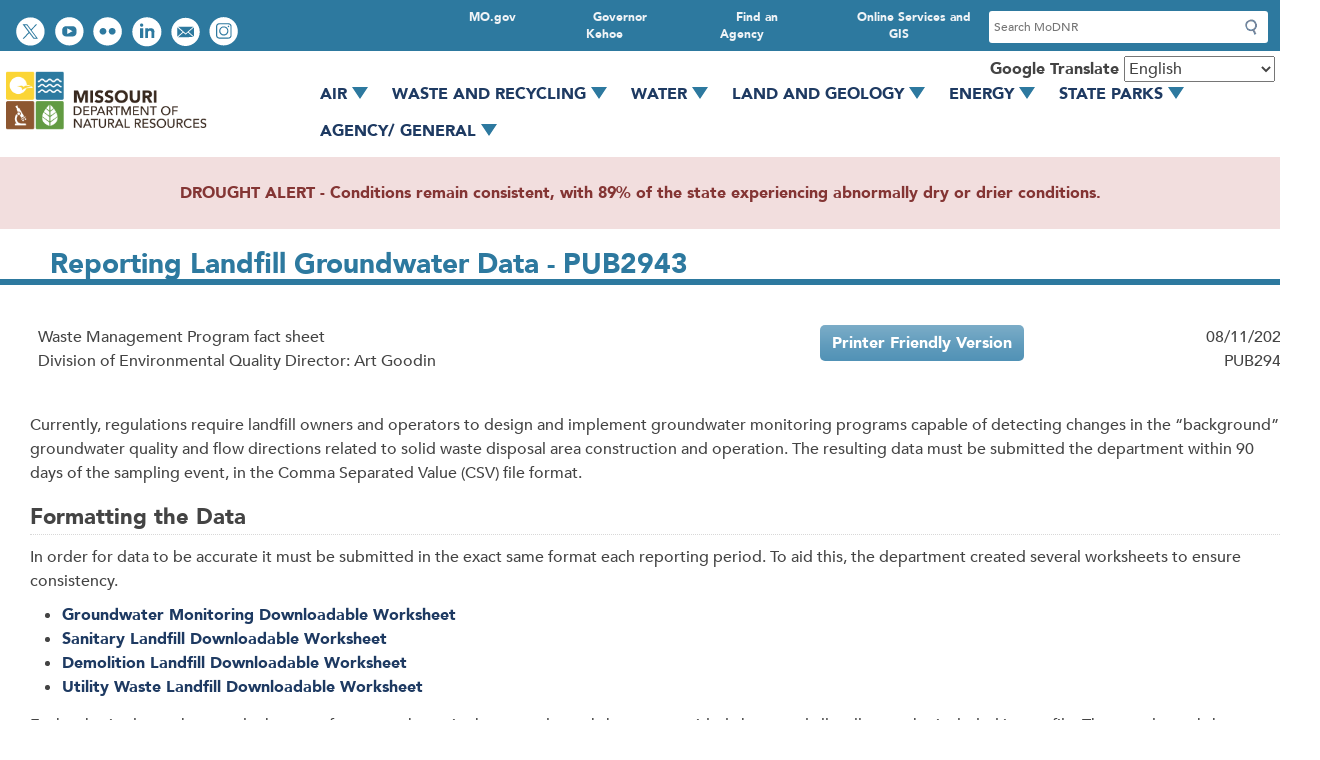

--- FILE ---
content_type: text/html; charset=UTF-8
request_url: https://dnr.mo.gov/document-search/reporting-landfill-groundwater-data-pub2943/pub2943
body_size: 22748
content:
<!DOCTYPE html>
<html lang="en" dir="ltr">
  <head>
    <meta charset="utf-8" />
<noscript><style>form.antibot * :not(.antibot-message) { display: none !important; }</style>
</noscript><meta name="description" content="​Currently, regulations require landfill owners and operators to design and implement groundwater monitoring programs capable of detecting changes in the “background” groundwater quality and flow directions related to solid waste disposal area construction and operation. The resulting data must be submitted the department within 90 days of the sampling event, in the Comma Separated Value (CSV) file format." />
<link rel="canonical" href="https://dnr.mo.gov/document-search/reporting-landfill-groundwater-data-pub2943/pub2943" />
<meta name="Generator" content="Drupal 10 (https://www.drupal.org)" />
<meta name="MobileOptimized" content="width" />
<meta name="HandheldFriendly" content="true" />
<meta name="viewport" content="width=device-width, initial-scale=1.0" />
<link rel="icon" href="/sites/dnr/themes/dnr_2020/favicon.ico" type="image/vnd.microsoft.icon" />

    <title>Reporting Landfill Groundwater Data - PUB2943 | Missouri Department of Natural Resources</title>
    <link rel="stylesheet" media="all" href="/core/assets/vendor/jquery.ui/themes/base/core.css?t9paj8" />
<link rel="stylesheet" media="all" href="/core/assets/vendor/jquery.ui/themes/base/controlgroup.css?t9paj8" />
<link rel="stylesheet" media="all" href="/core/assets/vendor/jquery.ui/themes/base/checkboxradio.css?t9paj8" />
<link rel="stylesheet" media="all" href="/core/assets/vendor/jquery.ui/themes/base/resizable.css?t9paj8" />
<link rel="stylesheet" media="all" href="/core/assets/vendor/jquery.ui/themes/base/button.css?t9paj8" />
<link rel="stylesheet" media="all" href="/core/assets/vendor/jquery.ui/themes/base/dialog.css?t9paj8" />
<link rel="stylesheet" media="all" href="/themes/contrib/stable/css/core/components/progress.module.css?t9paj8" />
<link rel="stylesheet" media="all" href="/themes/contrib/stable/css/core/components/ajax-progress.module.css?t9paj8" />
<link rel="stylesheet" media="all" href="/themes/contrib/stable/css/system/components/align.module.css?t9paj8" />
<link rel="stylesheet" media="all" href="/themes/contrib/stable/css/system/components/fieldgroup.module.css?t9paj8" />
<link rel="stylesheet" media="all" href="/themes/contrib/stable/css/system/components/container-inline.module.css?t9paj8" />
<link rel="stylesheet" media="all" href="/themes/contrib/stable/css/system/components/clearfix.module.css?t9paj8" />
<link rel="stylesheet" media="all" href="/themes/contrib/stable/css/system/components/details.module.css?t9paj8" />
<link rel="stylesheet" media="all" href="/themes/contrib/stable/css/system/components/hidden.module.css?t9paj8" />
<link rel="stylesheet" media="all" href="/themes/contrib/stable/css/system/components/item-list.module.css?t9paj8" />
<link rel="stylesheet" media="all" href="/themes/contrib/stable/css/system/components/js.module.css?t9paj8" />
<link rel="stylesheet" media="all" href="/themes/contrib/stable/css/system/components/nowrap.module.css?t9paj8" />
<link rel="stylesheet" media="all" href="/themes/contrib/stable/css/system/components/position-container.module.css?t9paj8" />
<link rel="stylesheet" media="all" href="/themes/contrib/stable/css/system/components/reset-appearance.module.css?t9paj8" />
<link rel="stylesheet" media="all" href="/themes/contrib/stable/css/system/components/resize.module.css?t9paj8" />
<link rel="stylesheet" media="all" href="/themes/contrib/stable/css/system/components/system-status-counter.css?t9paj8" />
<link rel="stylesheet" media="all" href="/themes/contrib/stable/css/system/components/system-status-report-counters.css?t9paj8" />
<link rel="stylesheet" media="all" href="/themes/contrib/stable/css/system/components/system-status-report-general-info.css?t9paj8" />
<link rel="stylesheet" media="all" href="/themes/contrib/stable/css/system/components/tablesort.module.css?t9paj8" />
<link rel="stylesheet" media="all" href="/themes/contrib/stable/css/filter/filter.caption.css?t9paj8" />
<link rel="stylesheet" media="all" href="/themes/contrib/stable/css/media/filter.caption.css?t9paj8" />
<link rel="stylesheet" media="all" href="/core/modules/ckeditor5/css/ckeditor5.dialog.fix.css?t9paj8" />
<link rel="stylesheet" media="all" href="/modules/custom/mogov_suite/modules/mogov_3ps/modules/mogov_3ps_gtranslate/css/disclaimer.css?t9paj8" />
<link rel="stylesheet" media="all" href="/themes/contrib/stable/css/views/views.module.css?t9paj8" />
<link rel="stylesheet" media="all" href="/core/assets/vendor/jquery.ui/themes/base/theme.css?t9paj8" />
<link rel="stylesheet" media="all" href="/modules/contrib/ckeditor5_plugin_pack/modules/ckeditor5_plugin_pack_indent_block/css/indent-block.css?t9paj8" />
<link rel="stylesheet" media="all" href="/modules/contrib/ckeditor_accordion/css/accordion.frontend.css?t9paj8" />
<link rel="stylesheet" media="all" href="/modules/contrib/extlink/css/extlink.css?t9paj8" />
<link rel="stylesheet" media="all" href="/core/modules/layout_builder/layouts/fourcol_section/fourcol_section.css?t9paj8" />
<link rel="stylesheet" media="all" href="/core/modules/layout_builder/layouts/twocol_section/twocol_section.css?t9paj8" />
<link rel="stylesheet" media="all" href="/core/modules/layout_discovery/layouts/onecol/onecol.css?t9paj8" />
<link rel="stylesheet" media="all" href="/modules/custom/mogov_suite/modules/mogov_bricks/css/columns_2_67_33.css?t9paj8" />
<link rel="stylesheet" media="all" href="/modules/custom/mogov_suite/modules/mogov_searchapp/css/search-form.css?t9paj8" />
<link rel="stylesheet" media="all" href="/modules/custom/mogov_suite/modules/mogov_searchapp/css/search-block.css?t9paj8" />
<link rel="stylesheet" media="all" href="/modules/contrib/paragraphs/css/paragraphs.unpublished.css?t9paj8" />
<link rel="stylesheet" media="all" href="/modules/contrib/ultimenu/css/ultimenu.css?t9paj8" />
<link rel="stylesheet" media="all" href="/modules/contrib/ultimenu/css/ultimenu.extras.css?t9paj8" />
<link rel="stylesheet" media="all" href="/modules/contrib/ultimenu/css/components/ultimenu.offcanvas.css?t9paj8" />
<link rel="stylesheet" media="all" href="/modules/contrib/ultimenu/css/theme/ultimenu--basic.css?t9paj8" />
<link rel="stylesheet" media="all" href="/themes/contrib/stable/css/core/assets/vendor/normalize-css/normalize.css?t9paj8" />
<link rel="stylesheet" media="all" href="/themes/contrib/stable/css/core/normalize-fixes.css?t9paj8" />
<link rel="stylesheet" media="all" href="/sites/dnr/themes/dnr_2020/libraries/flexboxgrid/dist/flexboxgrid.css?t9paj8" />
<link rel="stylesheet" media="all" href="/sites/dnr/themes/dnr_2020/css/base.css?t9paj8" />
<link rel="stylesheet" media="all" href="/sites/dnr/themes/dnr_2020/css/base/regions/footer.css?t9paj8" />
<link rel="stylesheet" media="all" href="/sites/dnr/themes/dnr_2020/css/base/regions/header.css?t9paj8" />
<link rel="stylesheet" media="all" href="/sites/dnr/themes/dnr_2020/css/base/regions/main.css?t9paj8" />
<link rel="stylesheet" media="all" href="/sites/dnr/themes/dnr_2020/css/base/layout/wide.css?t9paj8" />
<link rel="stylesheet" media="all" href="/themes/contrib/classy/css/components/action-links.css?t9paj8" />
<link rel="stylesheet" media="all" href="/themes/contrib/classy/css/components/breadcrumb.css?t9paj8" />
<link rel="stylesheet" media="all" href="/themes/contrib/classy/css/components/button.css?t9paj8" />
<link rel="stylesheet" media="all" href="/themes/contrib/classy/css/components/collapse-processed.css?t9paj8" />
<link rel="stylesheet" media="all" href="/themes/contrib/classy/css/components/container-inline.css?t9paj8" />
<link rel="stylesheet" media="all" href="/themes/contrib/classy/css/components/details.css?t9paj8" />
<link rel="stylesheet" media="all" href="/themes/contrib/classy/css/components/exposed-filters.css?t9paj8" />
<link rel="stylesheet" media="all" href="/themes/contrib/classy/css/components/field.css?t9paj8" />
<link rel="stylesheet" media="all" href="/themes/contrib/classy/css/components/form.css?t9paj8" />
<link rel="stylesheet" media="all" href="/themes/contrib/classy/css/components/icons.css?t9paj8" />
<link rel="stylesheet" media="all" href="/themes/contrib/classy/css/components/inline-form.css?t9paj8" />
<link rel="stylesheet" media="all" href="/themes/contrib/classy/css/components/item-list.css?t9paj8" />
<link rel="stylesheet" media="all" href="/themes/contrib/classy/css/components/link.css?t9paj8" />
<link rel="stylesheet" media="all" href="/themes/contrib/classy/css/components/links.css?t9paj8" />
<link rel="stylesheet" media="all" href="/themes/contrib/classy/css/components/menu.css?t9paj8" />
<link rel="stylesheet" media="all" href="/themes/contrib/classy/css/components/more-link.css?t9paj8" />
<link rel="stylesheet" media="all" href="/themes/contrib/classy/css/components/pager.css?t9paj8" />
<link rel="stylesheet" media="all" href="/themes/contrib/classy/css/components/tabledrag.css?t9paj8" />
<link rel="stylesheet" media="all" href="/themes/contrib/classy/css/components/tableselect.css?t9paj8" />
<link rel="stylesheet" media="all" href="/themes/contrib/classy/css/components/tablesort.css?t9paj8" />
<link rel="stylesheet" media="all" href="/themes/contrib/classy/css/components/tabs.css?t9paj8" />
<link rel="stylesheet" media="all" href="/themes/contrib/classy/css/components/textarea.css?t9paj8" />
<link rel="stylesheet" media="all" href="/themes/contrib/classy/css/components/ui-dialog.css?t9paj8" />
<link rel="stylesheet" media="all" href="/themes/contrib/classy/css/components/file.css?t9paj8" />
<link rel="stylesheet" media="all" href="/themes/contrib/classy/css/components/messages.css?t9paj8" />
<link rel="stylesheet" media="all" href="/themes/contrib/classy/css/components/node.css?t9paj8" />
<link rel="stylesheet" media="all" href="/themes/contrib/classy/css/components/progress.css?t9paj8" />
<link rel="stylesheet" media="all" href="/themes/contrib/classy/css/components/dialog.css?t9paj8" />
<link rel="stylesheet" media="all" href="/sites/dnr/themes/dnr_2020/css/base/blocks/sidebar-blocks.css?t9paj8" />
<link rel="stylesheet" media="all" href="/sites/dnr/themes/dnr_2020/css/base/components/buttons.css?t9paj8" />
<link rel="stylesheet" media="all" href="/sites/dnr/themes/dnr_2020/css/base/components/containers.css?t9paj8" />
<link rel="stylesheet" media="all" href="/sites/dnr/themes/dnr_2020/css/base/forms/search.css?t9paj8" />
<link rel="stylesheet" media="all" href="/sites/dnr/themes/dnr_2020/css/base/menus/primary.css?t9paj8" />
<link rel="stylesheet" media="all" href="/sites/dnr/themes/dnr_2020/css/base/menus/social-toolbar.css?t9paj8" />
<link rel="stylesheet" media="all" href="/sites/dnr/themes/dnr_2020/css/base/menus/utility-bar.css?t9paj8" />
<link rel="stylesheet" media="all" href="/sites/dnr/themes/dnr_2020/css/base/table/table.css?t9paj8" />
<link rel="stylesheet" media="all" href="/sites/dnr/themes/dnr_2020/css/custom/file.css?t9paj8" />
<link rel="stylesheet" media="all" href="/sites/dnr/themes/dnr_2020/css/admin/ckeditor.css?t9paj8" />
<link rel="stylesheet" media="all" href="/sites/dnr/themes/dnr_2020/css/admin/tabs.css?t9paj8" />
<link rel="stylesheet" media="all" href="/sites/dnr/themes/dnr_2020/css/custom/air-monitoring.css?t9paj8" />
<link rel="stylesheet" media="all" href="/sites/dnr/themes/dnr_2020/css/custom/bridgeton.css?t9paj8" />
<link rel="stylesheet" media="all" href="/sites/dnr/themes/dnr_2020/css/custom/building-addresses.css?t9paj8" />
<link rel="stylesheet" media="all" href="/sites/dnr/themes/dnr_2020/css/custom/buttons.css?t9paj8" />
<link rel="stylesheet" media="all" href="/sites/dnr/themes/dnr_2020/css/custom/calendar.css?t9paj8" />
<link rel="stylesheet" media="all" href="/sites/dnr/themes/dnr_2020/css/custom/connect-social-media.css?t9paj8" />
<link rel="stylesheet" media="all" href="/sites/dnr/themes/dnr_2020/css/custom/document-search.css?t9paj8" />
<link rel="stylesheet" media="all" href="/sites/dnr/themes/dnr_2020/css/custom/footer.css?t9paj8" />
<link rel="stylesheet" media="all" href="/sites/dnr/themes/dnr_2020/css/custom/forms.css?t9paj8" />
<link rel="stylesheet" media="all" href="/sites/dnr/themes/dnr_2020/css/custom/header.css?t9paj8" />
<link rel="stylesheet" media="all" href="/sites/dnr/themes/dnr_2020/css/custom/home.css?t9paj8" />
<link rel="stylesheet" media="all" href="/sites/dnr/themes/dnr_2020/css/custom/i-want-to.css?t9paj8" />
<link rel="stylesheet" media="all" href="/sites/dnr/themes/dnr_2020/css/custom/landing-pages.css?t9paj8" />
<link rel="stylesheet" media="all" href="/sites/dnr/themes/dnr_2020/css/custom/laws-regs.css?t9paj8" />
<link rel="stylesheet" media="all" href="/sites/dnr/themes/dnr_2020/css/custom/login.css?t9paj8" />
<link rel="stylesheet" media="all" href="/sites/dnr/themes/dnr_2020/css/custom/magazine.css?t9paj8" />
<link rel="stylesheet" media="all" href="/sites/dnr/themes/dnr_2020/css/custom/main.css?t9paj8" />
<link rel="stylesheet" media="all" href="/sites/dnr/themes/dnr_2020/css/custom/megamenu.css?t9paj8" />
<link rel="stylesheet" media="all" href="/sites/dnr/themes/dnr_2020/css/custom/menus.css?t9paj8" />
<link rel="stylesheet" media="all" href="/sites/dnr/themes/dnr_2020/css/custom/mogem.css?t9paj8" />
<link rel="stylesheet" media="all" href="/sites/dnr/themes/dnr_2020/css/custom/photo-gallery.css?t9paj8" />
<link rel="stylesheet" media="all" href="/sites/dnr/themes/dnr_2020/css/custom/photo-grids.css?t9paj8" />
<link rel="stylesheet" media="all" href="/sites/dnr/themes/dnr_2020/css/custom/primary.css?t9paj8" />
<link rel="stylesheet" media="all" href="/sites/dnr/themes/dnr_2020/css/custom/print.css?t9paj8" />
<link rel="stylesheet" media="all" href="/sites/dnr/themes/dnr_2020/css/custom/publications.css?t9paj8" />
<link rel="stylesheet" media="all" href="/sites/dnr/themes/dnr_2020/css/custom/search.css?t9paj8" />
<link rel="stylesheet" media="all" href="/sites/dnr/themes/dnr_2020/css/custom/sidebar-blocks.css?t9paj8" />
<link rel="stylesheet" media="all" href="/sites/dnr/themes/dnr_2020/css/custom/slick.css?t9paj8" />
<link rel="stylesheet" media="all" href="/sites/dnr/themes/dnr_2020/css/custom/social-toolbar.css?t9paj8" />
<link rel="stylesheet" media="all" href="/sites/dnr/themes/dnr_2020/css/custom/splide.css?t9paj8" />
<link rel="stylesheet" media="all" href="/sites/dnr/themes/dnr_2020/css/custom/staff.css?t9paj8" />
<link rel="stylesheet" media="all" href="/sites/dnr/themes/dnr_2020/css/custom/success-stories.css?t9paj8" />
<link rel="stylesheet" media="all" href="/sites/dnr/themes/dnr_2020/css/custom/tables.css?t9paj8" />
<link rel="stylesheet" media="all" href="/sites/dnr/themes/dnr_2020/css/custom/tabs-accordions.css?t9paj8" />
<link rel="stylesheet" media="all" href="/sites/dnr/themes/dnr_2020/css/custom/utility-bar.css?t9paj8" />
<link rel="stylesheet" media="all" href="/sites/dnr/themes/dnr_2020/css/custom/waste-mgmt-districts.css?t9paj8" />
<link rel="stylesheet" media="all" href="/sites/dnr/themes/dnr_2020/css/custom/waste-recycling-facilities.css?t9paj8" />
<link rel="stylesheet" media="all" href="/sites/dnr/themes/dnr_2020/css/custom/ultimenu.css?t9paj8" />
<link rel="stylesheet" media="all" href="/sites/dnr/themes/dnr_2020/css/style-presets/alerts.css?t9paj8" />
<link rel="stylesheet" media="all" href="/sites/dnr/themes/dnr_2020/css/style-presets/panels.css?t9paj8" />
<link rel="stylesheet" media="all" href="/sites/dnr/themes/dnr_2020/css/style-presets/wells.css?t9paj8" />

    <script type="application/json" data-drupal-selector="drupal-settings-json">{"path":{"baseUrl":"\/","pathPrefix":"","currentPath":"node\/111916","currentPathIsAdmin":false,"isFront":false,"currentLanguage":"en"},"pluralDelimiter":"\u0003","suppressDeprecationErrors":true,"gtag":{"tagId":"G-90XLH5B8SS","consentMode":false,"otherIds":[],"events":[],"additionalConfigInfo":[]},"ajaxPageState":{"libraries":"[base64]","theme":"dnr_2020","theme_token":null},"ajaxTrustedUrl":{"form_action_p_pvdeGsVG5zNF_XLGPTvYSKCf43t8qZYSwcfZl2uzM":true},"clientside_validation_jquery":{"validate_all_ajax_forms":2,"force_validate_on_blur":false,"force_html5_validation":false,"messages":{"required":"This field is required.","remote":"Please fix this field.","email":"Please enter a valid email address.","url":"Please enter a valid URL.","date":"Please enter a valid date.","dateISO":"Please enter a valid date (ISO).","number":"Please enter a valid number.","digits":"Please enter only digits.","equalTo":"Please enter the same value again.","maxlength":"Please enter no more than {0} characters.","minlength":"Please enter at least {0} characters.","rangelength":"Please enter a value between {0} and {1} characters long.","range":"Please enter a value between {0} and {1}.","max":"Please enter a value less than or equal to {0}.","min":"Please enter a value greater than or equal to {0}.","step":"Please enter a multiple of {0}."}},"data":{"extlink":{"extTarget":true,"extTargetAppendNewWindowDisplay":true,"extTargetAppendNewWindowLabel":"(opens in a new window)","extTargetNoOverride":false,"extNofollow":false,"extTitleNoOverride":false,"extNoreferrer":false,"extFollowNoOverride":false,"extClass":"ext","extLabel":"(link is external)","extImgClass":false,"extSubdomains":true,"extExclude":"(mo\\.gov)|(state\\.mo\\.us)|(missouririverwatertrail.org)|(moshowmehope\\.org)|(mosoilandwater\\.land)|(mostateparks\\.com)|(mostopcovid\\.com)|(stlpositivechange\\.org)|(time2actmissouri\\.com)|(mosema\\.maps\\.arcgis\\.com)|(modnr\\.maps\\.arcgis\\.com)","extInclude":"","extCssExclude":"","extCssInclude":"","extCssExplicit":"","extAlert":true,"extAlertText":"You are currently exiting to a site that is not part of the government (.gov) domain. Websites are places where diverse groups of people interact, so please be aware that you will be subject to a wide variety of experiences beyond our control. Always use good judgment when using these platforms and when following links to other websites. Click OK to continue.","extHideIcons":false,"mailtoClass":"mailto","telClass":"","mailtoLabel":"(link sends email)","telLabel":"(link is a phone number)","extUseFontAwesome":false,"extIconPlacement":"append","extPreventOrphan":false,"extFaLinkClasses":"fa fa-external-link","extFaMailtoClasses":"fa fa-envelope-o","extAdditionalLinkClasses":"","extAdditionalMailtoClasses":"","extAdditionalTelClasses":"","extFaTelClasses":"fa fa-phone","allowedDomains":[],"extExcludeNoreferrer":""}},"ckeditorAccordion":{"accordionStyle":{"collapseAll":null,"keepRowsOpen":null,"animateAccordionOpenAndClose":1,"openTabsWithHash":1,"allowHtmlInTitles":0}},"user":{"uid":0,"permissionsHash":"d8e70703c03cc9a4f1b6bee367a6bd6ab0065c3631e2901c548654c39199058d"}}</script>
<script src="/sites/dnr/files/js/js_WjMVukZ_BjAnr78GfkHEOQIcGJsIqu7cxTYDymaCthw.js?scope=header&amp;delta=0&amp;language=en&amp;theme=dnr_2020&amp;include=[base64]"></script>
<script src="https://use.fontawesome.com/releases/v6.4.0/js/all.js" defer crossorigin="anonymous"></script>
<script src="https://use.fontawesome.com/releases/v6.4.0/js/v4-shims.js" defer crossorigin="anonymous"></script>
<script src="/modules/contrib/google_tag/js/gtag.js?t9paj8"></script>

  </head>
  <body class="is-ultimenu-canvas is-ultimenu-canvas--active theme--dnr-2020 base-theme--classy path--document-search path--document-search--reporting-landfill-groundwater-data-pub2943 path--document-search--reporting-landfill-groundwater-data-pub2943--pub2943 page--document-search--reporting-landfill-groundwater-data-pub2943--pub2943 no-sidebars path-node page-node-type-publication">
        <a href="#main-content" class="visually-hidden focusable skip-link">
      Skip to main content
    </a>
    
      <div class="dialog-off-canvas-main-canvas" data-off-canvas-main-canvas>
    <div class="layout-container">

  <header role="banner">
    <div class="utility-wrapper">
          <div class="region region-social-utility">
    <nav role="navigation" aria-labelledby="block-dnr-2020-socialtoolbar-menu" id="block-dnr-2020-socialtoolbar" class="block block-menu navigation menu--social-toolbar">
            
  <h2 class="visually-hidden" id="block-dnr-2020-socialtoolbar-menu">Social toolbar</h2>
  

        
              <ul class="menu nav">
                            <li class="item--follow-us-on-twitter text-hide">
        <a href="https://twitter.com/modnr">Follow us on Twitter</a>
                  </li>
                        <li class="item--watch-videos-on-youtube text-hide">
        <a href="https://www.youtube.com/user/missouridnr">Watch videos on YouTube</a>
                  </li>
                        <li class="item--view-photos-on-flickr text-hide">
        <a href="https://www.flickr.com/photos/missouridnrphotos">View photos on Flickr</a>
                  </li>
                        <li class="item--connect-with-us-on-linkedin text-hide">
        <a href="https://www.linkedin.com/company/missouri-department-of-natural-resources/mycompany/">Connect with us on LinkedIn</a>
                  </li>
                        <li class="item--email-us text-hide">
        <a href="mailto:contact@dnr.mo.gov">Email us</a>
                  </li>
                        <li class="item--view-instagram text-hide">
        <a href="https://www.instagram.com/missouridnr/">View Instagram</a>
                  </li>
        </ul>
  


  </nav>

  </div>

          <div class="region region-search-utility">
    <nav role="navigation" aria-labelledby="block-dnr-2020-utilitybar-menu" id="block-dnr-2020-utilitybar" class="block block-menu navigation menu--utility-bar">
            
  <h2 class="visually-hidden" id="block-dnr-2020-utilitybar-menu">Utility Bar</h2>
  

        
      <ul class="menu menu--utility-bar nav">
                        <li class="item--online-services-and-gis">
        <a href="https://mo.gov/search-results?mode=online_services">Online Services and GIS</a>
                  </li>
                        <li class="item--find-an-agency">
        <a href="https://mo.gov/search-results?mode=state_agencies">Find an Agency</a>
                  </li>
                        <li class="item--governor-kehoe">
        <a href="https://governor.mo.gov/">Governor Kehoe</a>
                  </li>
                        <li class="item--mogov">
        <a href="https://mo.gov/">MO.gov</a>
                  </li>
        </ul>
  

  </nav>
<div class="searchapp-form block block-mogov-searchapp block-searchapp-block" data-drupal-selector="searchapp-form" id="block-searchappform">
  
    
      <form action="/document-search/reporting-landfill-groundwater-data-pub2943/pub2943" method="post" id="searchapp-form" accept-charset="UTF-8">
  <div class="js-form-item form-item js-form-type-search form-type-search js-form-item-search form-item-search">
      <label for="edit-search">Search</label>
        <input placeholder="Search MoDNR" data-drupal-selector="edit-search" data-msg-maxlength="Search field has a maximum length of 128." type="search" id="edit-search" name="search" value="" size="60" maxlength="128" class="form-search" />

        </div>
<input data-drupal-selector="edit-submit-searchapp" type="submit" id="edit-submit-searchapp" name="op" value="Submit" class="button js-form-submit form-submit" />
<input autocomplete="off" data-drupal-selector="form-tc7uewheyilppajeecth6cdg7bv6kdd5yi0obbp2rjq" type="hidden" name="form_build_id" value="form-TC7UEwhEYiLPPajEECTh6CDg7bV6KDd5YI0oBBP2rJQ" />
<input data-drupal-selector="edit-searchapp-form" type="hidden" name="form_id" value="searchapp_form" />

</form>

  </div>

  </div>
    
    </div>  
    <div class="header-content">
        <div class="region region-branding">
    <div id="block-dnr-2020-site-branding" role="banner" aria-label="Branding" class="block block-system block-system-branding-block">
  
    
        <a href="/" title="Home" rel="home" class="site-logo">
      <img src="/sites/dnr/themes/dnr_2020/logo.png" alt="Home" />
    </a>
      </div>

  </div>

        <div class="region region-primary-menu">
    <div id="block-gtranslate" class="block block-gtranslate block-gtranslate-block">
  
      <h2>Google Translate</h2>
    
      
<div class="gtranslate_wrapper"></div><script>window.gtranslateSettings = {"switcher_horizontal_position":"left","switcher_vertical_position":"bottom","horizontal_position":"inline","vertical_position":"inline","float_switcher_open_direction":"top","switcher_open_direction":"bottom","default_language":"en","native_language_names":1,"detect_browser_language":0,"add_new_line":1,"select_language_label":"Select Language","flag_size":32,"flag_style":"2d","globe_size":60,"alt_flags":[],"wrapper_selector":".gtranslate_wrapper","url_structure":"none","custom_domains":null,"languages":["en","ar","bg","zh-CN","zh-TW","hr","cs","da","nl","fi","fr","de","el","hi","it","ja","ko","no","pl","pt","ro","ru","es","sv","ca","tl","iw","id","lv","lt","sr","sk","sl","uk","vi","sq","et","gl","hu","mt","th","tr","fa","af","ms","sw","ga","cy","be","is","mk","yi","hy","az","eu","ka","ht","ur","bn","bs","ceb","eo","gu","ha","hmn","ig","jw","kn","km","lo","la","mi","mr","mn","ne","pa","so","ta","te","yo","zu"],"custom_css":""}</script><script>(function(){var js = document.createElement('script');js.setAttribute('src', '/modules/contrib/gtranslate/js/dropdown.js');js.setAttribute('data-gt-orig-url', '/document-search/reporting-landfill-groundwater-data-pub2943/pub2943');js.setAttribute('data-gt-orig-domain', 'dnr.mo.gov');document.body.appendChild(js);})();</script>
  </div>
<div id="block-ultimenumegamenumainnav" role="navigation" aria-label="ulti-mega-menu" class="block block-ultimenu block-ultimenu-blockultimenu-megamenu-main-nav">
  
    
      <nav>
  <ul id="ultimenu-megamenu-main-nav" data-ultimenu="megamenu-main-nav" class="ultimenu ultimenu--hover ultimenu--megamenu-main-nav ultimenu--htb ultimenu--horizontal ultimenu--basic"><li class="ultimenu__item uitem has-ultimenu"><a href="/air" data-drupal-link-system-path="node/1661" class="ultimenu__link">Air<span class="caret" aria-hidden="true"></span></a><section class="ultimenu__flyout is-htb">
              <div class="ultimenu__region region region--count-1 region-ultimenu-megamain-nav-air">
    <div id="block-ultimenuair" class="block-block-content-ultimenu_layout_block block block-block-content block-block-content02416809-adb7-43a1-b6c7-7f05013d98db">
  
    
        <div class="layout layout--fourcol-section">

          <div  class="layout__region layout__region--first">
        <nav role="navigation" aria-labelledby="-menu" class="block block-menu navigation menu--megamenu-main-nav">
            
  <h2 class="visually-hidden" id="-menu">Megamenu Main Nav</h2>
  

        
      <ul class="menu menu--megamenu-main-nav nav">
                        <li class="item--browse-air">
        <a href="/air" data-drupal-link-system-path="node/1661">Browse Air</a>
                  </li>
                        <li class="item--how’s-the-air">
        <a href="/air/hows-air" data-drupal-link-system-path="node/1656">How’s the Air</a>
                  </li>
                        <li class="item--data-and-e-services">
        <a href="/air/data-e-services" data-drupal-link-system-path="node/140586">Data and e-Services</a>
                  </li>
                        <li class="item--gateway-vehicle-inspection">
        <a href="https://gatewayvip.mo.gov/">Gateway Vehicle Inspection</a>
                  </li>
                        <li class="item--business-and-industry--">
        <a href="/air/business-industry" data-drupal-link-system-path="node/1786">Business and Industry  </a>
                  </li>
                        <li class="item--financial-assistance-opportunities">
        <a href="/air/financial-assistance-opportunities" data-drupal-link-system-path="node/120212">Financial Assistance Opportunities</a>
                  </li>
                        <li class="item--what-we’re-doing">
        <a href="/air/what-were-doing" data-drupal-link-system-path="node/87916">What We’re Doing</a>
                  </li>
                        <li class="item--get-involved">
        <a href="/air/get-involved" data-drupal-link-system-path="node/87931">Get Involved</a>
                  </li>
        </ul>
  

  </nav>

      </div>
    
          <div  class="layout__region layout__region--second">
        <div class="block-block-content-advanced_block block block-block-content block-block-content7825671a-fe48-4b3c-ae45-49668a1555fc">
  
    
      
            <div class="clearfix text-formatted field field--name-body field--type-text-with-summary field--label-hidden field__item"><article class="align-center media media--type-image media--view-mode-default">
      
          
            <div class="field field--name-field-media-image field--type-image field--label-hidden field__item">  <img loading="lazy" src="/sites/dnr/files/styles/medium/public/media/image/2020/08/Volkswagen_Trust_Megamenu.png?itok=LBEyWD8W" width="269" height="90" alt="Volkswagen Trust Fund logo" class="image-style-medium">


</div>
      
      </article>



<h2><a data-entity-type="node" data-entity-uuid="16f3a3cb-5d83-4017-946a-95556af60241" href="/air/what-were-doing/volkswagen-trust-funds" title="Volkswagen Trust Funds">Volkswagen Trust Funds</a></h2>

<p>Vehicle/ engine replacement program to reduce nitrogen dioxide emissions</p>

<h2><a data-entity-type="node" data-entity-uuid="e3dbe300-0ff3-40bc-be26-08430797906d" href="/air/business-industry/permits" title="Air Permits">Need a Permit?</a></h2>

<p>Learn more about Missouri’s air permits and how to apply</p></div>
      
  </div>

      </div>
    
          <div  class="layout__region layout__region--third">
        <div class="block-block-content-advanced_block block block-block-content block-block-content22840a8c-6976-4ffa-8c4a-83a9bdaa7f00">
  
    
      
            <div class="clearfix text-formatted field field--name-body field--type-text-with-summary field--label-hidden field__item"><article class="align-center media media--type-image media--view-mode-default">
      
          
            <div class="field field--name-field-media-image field--type-image field--label-hidden field__item">  <img loading="lazy" src="/sites/dnr/files/styles/medium/public/media/image/2020/08/GVIPlogo_Megamenu.png?itok=QCsovajD" width="270" height="90" alt="Gateway Vehicle Inspection Program logo" class="image-style-medium">


</div>
      
      </article>



<h2><a href="https://gatewayvip.mo.gov/">Gateway Vehicle Inspection Program</a></h2>

<p>Emissions inspection testing in the St. Louis region</p>

<h2><a data-entity-type="node" data-entity-uuid="0c1f4c27-aa18-4de2-b005-b2fd8e126b10" href="/air/business-industry/asbestos" title="Asbestos">Asbestos</a></h2>

<p>Demolition, renovation, abatement projects and notifications</p></div>
      
  </div>

      </div>
    
          <div  class="layout__region layout__region--fourth">
        <div class="block-block-content-advanced_block block block-block-content block-block-content7890aadd-757e-4fc2-a7f6-ee3885ffceb6">
  
    
      
            <div class="clearfix text-formatted field field--name-body field--type-text-with-summary field--label-hidden field__item"><h2>Popular Services</h2><ul><li><a class="ext" href="http://www.missourigvip.com/Stations">Find a GVIP Testing Location</a></li><li><a href="/document-search/facts-open-burning-under-missouri-regulations-pub2047/pub2047" data-entity-type="node" data-entity-uuid="bd982f33-c4ac-43f5-a36c-ad0010995cd0" title="Facts on Open Burning Under Missouri Regulations - PUB2047">Open Burning</a></li><li><a href="/air/hows-air/current-air-quality" data-entity-type="node" data-entity-uuid="205b011f-17f5-47ef-9231-794a5a364b56" title="Current Air Quality">Current Air Quality</a></li><li><a href="/air/business-industry/air-emissions" data-entity-type="node" data-entity-uuid="0cd7d01f-e9b5-44cb-b73f-b4b2d8c567b7" title="Air Emissions">Air Emissions &amp; Reporting</a></li><li><a href="/disaster-resources" data-entity-type="node" data-entity-uuid="b93efb30-d534-46c3-9753-4589a11bf036" title="Disaster Resources">Disaster Resources</a></li><li><a href="/commissions-boards-councils" data-entity-type="node" data-entity-uuid="46b19af9-3f40-4a06-a95c-49a204f38b8e" title="Commissions, Boards and Councils">Commissions, Boards, Councils</a></li><li><a href="/about-us/forums-stakeholder-groups" data-entity-type="node" data-entity-uuid="2e4d6878-f97c-4d6b-a222-5cd6020bb712" title="Forums and Stakeholder Groups">Forums and Stakeholder Groups</a></li><li><a href="/air/what-were-doing/public-notices" data-entity-type="node" data-entity-uuid="75b4ace5-89b5-4c30-b4e8-ee9db7e6fbd7" title="Air Public Notices">Public Notices</a></li><li><a href="/reporting/environmental-concern">Report an Environmental Concern</a></li></ul></div>
      
  </div>

      </div>
    
  </div>

  </div>

  </div>

          </section></li><li class="ultimenu__item uitem has-ultimenu"><a href="/waste-recycling" data-drupal-link-system-path="node/62166" class="ultimenu__link">Waste and Recycling<span class="caret" aria-hidden="true"></span></a><section class="ultimenu__flyout is-htb">
              <div class="ultimenu__region region region--count-1 region-ultimenu-megamain-nav-waste-and-recycling">
    <div id="block-ultimenuwasterecycling" class="block-block-content-ultimenu_layout_block block block-block-content block-block-content42cb7f10-f12b-4ad3-a94c-1241555355e3">
  
    
        <div class="layout layout--fourcol-section">

          <div  class="layout__region layout__region--first">
        <nav role="navigation" aria-labelledby="-menu" class="block block-menu navigation menu--megamenu-main-nav">
            
  <h2 class="visually-hidden" id="-menu">Megamenu Main Nav</h2>
  

        
      <ul class="menu menu--megamenu-main-nav nav">
                        <li class="item--browse-waste-and-recycling">
        <a href="/waste-recycling" data-drupal-link-system-path="node/62166">Browse Waste and Recycling</a>
                  </li>
                        <li class="item--sites-and-regulated-facilities">
        <a href="/waste-recycling/sites-regulated-facilities" data-drupal-link-system-path="node/87936">Sites and Regulated Facilities</a>
                  </li>
                        <li class="item--investigations-and-cleanups">
        <a href="/waste-recycling/investigations-cleanups" data-drupal-link-system-path="node/62171">Investigations and Cleanups</a>
                  </li>
                        <li class="item--long-term-stewardship-lts">
        <a href="/waste-recycling/long-term-stewardship-lts" data-drupal-link-system-path="node/87966">Long-Term Stewardship (LTS)</a>
                  </li>
                        <li class="item--data-and-e-services">
        <a href="/waste-recycling/data-e-services" data-drupal-link-system-path="node/85716">Data and e-Services</a>
                  </li>
                        <li class="item--business-and-industry">
        <a href="/waste-recycling/business-industry" data-drupal-link-system-path="node/62176">Business and Industry</a>
                  </li>
                        <li class="item--reduce-reuse-and-recycle">
        <a href="/waste-recycling/reduce-reuse-recycle" data-drupal-link-system-path="node/62181">Reduce, Reuse and Recycle</a>
                  </li>
                        <li class="item--financial-assistance-opportunities">
        <a href="/waste-recycling/financial-assistance-opportunities" data-drupal-link-system-path="node/119941">Financial Assistance Opportunities</a>
                  </li>
                        <li class="item--what-we’re-doing">
        <a href="/waste-recycling/what-were-doing" data-drupal-link-system-path="node/62211">What We’re Doing</a>
                  </li>
                        <li class="item--get-involved">
        <a href="/waste-recycling/get-involved" data-drupal-link-system-path="node/89041">Get Involved</a>
                  </li>
        </ul>
  

  </nav>

      </div>
    
          <div  class="layout__region layout__region--second">
        <div class="block-block-content-advanced_block block block-block-content block-block-content25a06221-2dcb-450f-87c0-7e6a89bea434">
  
    
      
            <div class="clearfix text-formatted field field--name-body field--type-text-with-summary field--label-hidden field__item"><article class="align-center media media--type-image media--view-mode-default">
      
          
            <div class="field field--name-field-media-image field--type-image field--label-hidden field__item">  <img loading="lazy" src="/sites/dnr/files/styles/medium/public/media/image/2020/08/EIERA_Brownfield_Megamenu.png?itok=ILmhAU5y" width="270" height="90" alt="Brownfields property with several dilapidated buildings and weed-covered open spaces " class="image-style-medium">


</div>
      
      </article>



<h2><a data-entity-type="node" data-entity-uuid="fc978c51-34ae-45e2-9bfb-30c12e8a2c81" href="/waste-recycling/long-term-stewardship-lts/environmental-site-tracking-research-tool-e-start" title="Environmental Site Tracking and Research Tool (E-Start)">E-Start:&nbsp;Hazardous Waste Map</a></h2>

<p>Search our&nbsp;interactive map of hazardous waste facilities, site investigations and cleanups</p>

<h2><a data-entity-type="node" data-entity-uuid="0c3de980-236c-4137-8001-a58f55e35542" href="/waste-recycling/business-industry/permits-licenses-registrations" title="Waste-related Permits, Licenses and Registrations">Need a Permit, License or Registration?</a></h2>

<p>Learn more about Missouri’s hazardous and solid waste permits and how to apply</p></div>
      
  </div>

      </div>
    
          <div  class="layout__region layout__region--third">
        <div class="block-block-content-advanced_block block block-block-content block-block-content7036b8c1-f6af-49ba-b9e6-5d438501c2ac">
  
    
      
            <div class="clearfix text-formatted field field--name-body field--type-text-with-summary field--label-hidden field__item"><article class="align-center media media--type-image media--view-mode-default">
      
          
            <div class="field field--name-field-media-image field--type-image field--label-hidden field__item">  <img loading="lazy" src="/sites/dnr/files/styles/medium/public/media/image/2020/08/Trash_Can_Megamenu.png?itok=_TheQ7aJ" width="270" height="90" alt="A hand throwing away paper in a green trashcan" class="image-style-medium">


</div>
      
      </article>



<h2><a href="https://modnr.maps.arcgis.com/apps/webappviewer/index.html?id=f261c6069e324f48a8cbc6ce74343f41" class="file file-inline text-html file--text-html file--text">Solid Waste Management Map</a></h2>

<p>Search our interactive map of scrap tire processing facilities and&nbsp;solid waste landfills and processing facilities</p>

<h2><a href="/waste-recycling/reduce-reuse-recycle/what-throw-away">What To Do With Specific Waste</a></h2>

<p>Learn how or where to get rid of specific waste</p></div>
      
  </div>

      </div>
    
          <div  class="layout__region layout__region--fourth">
        <div class="block-block-content-advanced_block block block-block-content block-block-content42dbf6f7-387f-4671-ab18-6558b3caccd3">
  
    
      
            <div class="clearfix text-formatted field field--name-body field--type-text-with-summary field--label-hidden field__item"><h2>Popular Services</h2><ul><li><a href="/waste-recycling/investigations-cleanups/environmental-emergency-response" data-entity-type="node" data-entity-uuid="b7b3bb36-b171-4a56-8c94-96dab2264c38" title="Environmental Emergency Response">Environmental Emergency Response</a></li><li><a href="/waste-recycling/sites-regulated-facilities/hazardous-infectious-transporters" data-entity-type="node" data-entity-uuid="8e08574b-2630-4136-a6a0-aed3f819a838" title="Hazardous Waste and Infectious Waste Transporters">Hazardous and Infectious Waste Transporters</a></li><li><a href="/waste-recycling/business-industry/guidance-technical-assistance/shipping-radioactive-materials" data-entity-type="node" data-entity-uuid="66658a64-8ee7-4d96-8bab-b77017bda0c9" title="Shipping Radioactive Materials">Shipping Radioactive Materials</a></li><li><a href="https://modnr.maps.arcgis.com/apps/webappviewer/index.html?id=6746fbc9254843839783f2b9cc050c07" data-entity-type="node" data-entity-uuid="fc25f149-8678-453a-bb16-84fb26a55fe3">Household Hazardous Waste Collection Facilities</a></li><li><a href="/waste-recycling/reduce-reuse-recycle/solid-waste-management-districts" data-entity-type="node" data-entity-uuid="87ac0aac-a629-4751-94da-7ca2f399bdad" title="Solid Waste Management Districts">Solid Waste Management Districts</a></li><li><a href="/disaster-resources" data-entity-type="node" data-entity-uuid="b93efb30-d534-46c3-9753-4589a11bf036" title="Disaster Resources">Disaster Resources</a></li><li><a href="/commissions-boards-councils" data-entity-type="node" data-entity-uuid="46b19af9-3f40-4a06-a95c-49a204f38b8e" title="Commissions, Boards and Councils">Commissions, Boards, Councils</a></li><li><a href="/about-us/forums-stakeholder-groups" data-entity-type="node" data-entity-uuid="2e4d6878-f97c-4d6b-a222-5cd6020bb712" title="Forums and Stakeholder Groups">Forums and Stakeholder Groups</a></li><li><a href="/waste-recycling/what-were-doing/public-notices" data-entity-type="node" data-entity-uuid="be47a947-7847-4587-ac58-e8c4ba4dec0a" title="Waste and Recycling Public Notices">Public Notices</a></li><li><a href="/reporting/environmental-concern">Report an Environmental Concern</a></li></ul></div>
      
  </div>

      </div>
    
  </div>

  </div>

  </div>

          </section></li><li class="ultimenu__item uitem has-ultimenu"><a href="/water" data-drupal-link-system-path="node/62186" class="ultimenu__link">Water<span class="caret" aria-hidden="true"></span></a><section class="ultimenu__flyout is-htb">
              <div class="ultimenu__region region region--count-1 region-ultimenu-megamain-nav-water">
    <div id="block-ultimenuwater" class="block-block-content-ultimenu_layout_block block block-block-content block-block-content25e48fab-ed85-4c9b-a5b5-882f46c55b54">
  
    
        <div class="layout layout--fourcol-section">

          <div  class="layout__region layout__region--first">
        <nav role="navigation" aria-labelledby="-menu" class="block block-menu navigation menu--megamenu-main-nav">
            
  <h2 class="visually-hidden" id="-menu">Megamenu Main Nav</h2>
  

        
      <ul class="menu menu--megamenu-main-nav nav">
                        <li class="item--browse-water-">
        <a href="/water" data-drupal-link-system-path="node/62186">Browse Water </a>
                  </li>
                        <li class="item--how’s-the-water">
        <a href="/water/hows-water" data-drupal-link-system-path="node/62191">How’s the Water</a>
                  </li>
                        <li class="item--alerts-or-water-hazards">
        <a href="/water/alerts-hazards" data-drupal-link-system-path="node/62201">Alerts or Water Hazards</a>
                  </li>
                        <li class="item--data-and-e-services">
        <a href="/water/data-e-services" data-drupal-link-system-path="node/85766">Data and e-Services</a>
                  </li>
                        <li class="item--business-industry-and-other-entities">
        <a href="/water/business-industry-other-entities" data-drupal-link-system-path="node/62196">Business, Industry and Other Entities</a>
                  </li>
                        <li class="item--soil-and-water-conservation">
        <a href="/land-geology/soil-water-conservation" data-drupal-link-system-path="node/88146">Soil and Water Conservation</a>
                  </li>
                        <li class="item--financial-assistance-opportunities">
        <a href="/water/financial-assistance-opportunities" data-drupal-link-system-path="node/88566">Financial Assistance Opportunities</a>
                  </li>
                        <li class="item--what-we’re-doing">
        <a href="/water/what-were-doing" data-drupal-link-system-path="node/88576">What We’re Doing</a>
                  </li>
                        <li class="item--get-involved">
        <a href="/water/get-involved" data-drupal-link-system-path="node/88811">Get Involved</a>
                  </li>
        </ul>
  

  </nav>

      </div>
    
          <div  class="layout__region layout__region--second">
        <div class="block-block-content-advanced_block block block-block-content block-block-content2eeaf17a-d247-44c4-a36f-82d402513ae5">
  
    
      
            <div class="clearfix text-formatted field field--name-body field--type-text-with-summary field--label-hidden field__item"><article class="align-center media media--type-image media--view-mode-default">
      
          
            <div class="field field--name-field-media-image field--type-image field--label-hidden field__item">  <img loading="lazy" src="/sites/dnr/files/styles/medium/public/media/image/2020/08/Water_Facility_Megamenu.png?itok=ODC74KfS" width="270" height="90" alt="Aerial view of a wastewater treatment facility " class="image-style-medium">


</div>
      
      </article>



<h2><a data-entity-type="node" data-entity-uuid="df604220-4042-4647-acb5-a8996c51c9b4" href="/water/business-industry-other-entities/professional-certifications-training/drinking-wastewater-operator" title="Drinking Water and Wastewater Operator Certification">Operator Certification</a></h2>

<p>Training and information for drinking water and wastewater system operators</p>

<h2><a data-entity-type="node" data-entity-uuid="6981b9b7-386b-4ebd-b5b9-511974a0bcc0" href="/water/business-industry-other-entities/permits-certification-engineering-fees" title="Water-related Permits, Certifications, Fees">Need a Permit or Certification?</a></h2>

<p>Learn more about Missouri’s water permits and how to apply</p></div>
      
  </div>

      </div>
    
          <div  class="layout__region layout__region--third">
        <div class="block-block-content-advanced_block block block-block-content block-block-content09566828-d39b-434f-b5cd-2741efb5f479">
  
    
      
            <div class="clearfix text-formatted field field--name-body field--type-text-with-summary field--label-hidden field__item"><article class="align-center media media--type-image media--view-mode-default">
      
          
            <div class="field field--name-field-media-image field--type-image field--label-hidden field__item">  <img loading="lazy" src="/sites/dnr/files/styles/medium/public/media/image/2020/08/Drinking_Water_Fountain_Megamenu.png?itok=TjOm170X" width="270" height="90" alt="A young girl in a blue and purple shirt drinking water from a water fountain" class="image-style-medium">


</div>
      
      </article>

<h2><a data-entity-type="node" data-entity-uuid="9ae992fd-76d2-4e57-989f-9cdfee1811ce" href="/water/hows-water/water-we-drink" title="The Water We Drink">The Water We Drink</a></h2>

<p>Learn more about the quality of Missouri’s drinking water</p>

<h2><a data-entity-type="node" data-entity-uuid="df146839-c0a9-4edf-ac3c-d01858ada674" href="/water/hows-water/monitoring-data" title="Water Monitoring and Data">Water Monitoring and Data</a></h2>

<p>Learn more about the health of Missouri’s groundwater, rivers, lakes and streams</p></div>
      
  </div>

      </div>
    
          <div  class="layout__region layout__region--fourth">
        <div class="block-block-content-advanced_block block block-block-content block-block-content44d6aafd-6553-4ad6-b9fb-a0ccc203ab21">
  
    
      
            <div class="clearfix text-formatted field field--name-body field--type-text-with-summary field--label-hidden field__item"><h2>Popular Services</h2><ul><li><a href="/beaches" data-entity-type="node" data-entity-uuid="6cd2435f-e77a-4174-bf6a-3736d3bd65c3" title="Beaches">Beach Status</a></li><li><a href="/water/alerts-hazards/boil-orders" data-entity-type="node" data-entity-uuid="a0d577ce-1622-4264-8c26-3422b6be7c3d" title="Boil Water Orders">Boil Orders&nbsp;and Advisories</a></li><li><a href="/water/hows-water/pollutants-sources/harmful-algal-blooms-habs" data-entity-type="node" data-entity-uuid="20fad717-93ef-489e-bc16-ef9eb01f4a13" title="Harmful Algal Blooms (HABs)">Harmful Algal Blooms</a></li><li><a href="/water/business-industry-other-entities/reporting" data-entity-type="node" data-entity-uuid="eae8a3ab-fe63-4ffd-9bf9-4dffbd411502" title="Water Reporting">Reporting</a></li><li><a href="/land-geology/businesses-landowners-permittees/wells-drilling" data-entity-type="node" data-entity-uuid="e92ac966-ed71-4d91-97ac-0b30cbd8ea5f" title="Wells and Drilling">Wells and Drilling</a></li><li><a href="/disaster-resources" data-entity-type="node" data-entity-uuid="b93efb30-d534-46c3-9753-4589a11bf036" title="Disaster Resources">Disaster Resources</a></li><li><a href="/commissions-boards-councils" data-entity-type="node" data-entity-uuid="46b19af9-3f40-4a06-a95c-49a204f38b8e" title="Commissions, Boards and Councils">Commissions, Boards, Councils</a></li><li><a href="/about-us/forums-stakeholder-groups" data-entity-type="node" data-entity-uuid="2e4d6878-f97c-4d6b-a222-5cd6020bb712" title="Forums and Stakeholder Groups">Forums and Stakeholder Groups</a></li><li><a href="/water/what-were-doing/public-notices" data-entity-type="node" data-entity-uuid="8df0dd88-dab8-49a4-9c6b-52533031f381" title="Water Public Notices">Public Notices</a></li><li><a href="/reporting/environmental-concern">Report an Environmental Concern</a></li></ul></div>
      
  </div>

      </div>
    
  </div>

  </div>

  </div>

          </section></li><li class="ultimenu__item uitem has-ultimenu"><a href="/land-geology" data-drupal-link-system-path="node/3481" class="ultimenu__link">Land and Geology<span class="caret" aria-hidden="true"></span></a><section class="ultimenu__flyout is-htb">
              <div class="ultimenu__region region region--count-1 region-ultimenu-megamain-nav-land-and-geology">
    <div id="block-ultimenulandgeology" class="block-block-content-ultimenu_layout_block block block-block-content block-block-content875e11dc-cb17-45c5-8d14-672dfc75439d">
  
    
        <div class="layout layout--fourcol-section">

          <div  class="layout__region layout__region--first">
        <nav role="navigation" aria-labelledby="-menu" class="block block-menu navigation menu--megamenu-main-nav">
            
  <h2 class="visually-hidden" id="-menu">Megamenu Main Nav</h2>
  

        
      <ul class="menu menu--megamenu-main-nav nav">
                        <li class="item--browse-land-and-geology-">
        <a href="/land-geology" data-drupal-link-system-path="node/3481">Browse Land and Geology </a>
                  </li>
                        <li class="item--geology">
        <a href="/land-geology/geology" data-drupal-link-system-path="node/88111">Geology</a>
                  </li>
                        <li class="item--maps-data-and-research">
        <a href="/land-geology/maps-data-research" data-drupal-link-system-path="node/88126">Maps, Data and Research</a>
                  </li>
                        <li class="item--geologic-hazards">
        <a href="/land-geology/hazards" data-drupal-link-system-path="node/62156">Geologic Hazards</a>
                  </li>
                        <li class="item--dams-and-reservoirs">
        <a href="/land-geology/dams-reservoirs" data-drupal-link-system-path="node/88141">Dams and Reservoirs</a>
                  </li>
                        <li class="item--mining-and-land-reclamation">
        <a href="/land-geology/mining-land-reclamation" data-drupal-link-system-path="node/88151">Mining and Land Reclamation</a>
                  </li>
                        <li class="item--soil-and-water-conservation">
        <a href="/land-geology/soil-water-conservation" data-drupal-link-system-path="node/88146">Soil and Water Conservation</a>
                  </li>
                        <li class="item--businesses-landowners-and-permittees">
        <a href="/land-geology/businesses-landowners-permittees" data-drupal-link-system-path="node/3486">Businesses, Landowners and Permittees</a>
                  </li>
                        <li class="item--financial-assistance-opportunities">
        <a href="/land-geology/financial-assistance-opportunities" data-drupal-link-system-path="node/241661">Financial Assistance Opportunities</a>
                  </li>
                        <li class="item--what-we’re-doing">
        <a href="/land-geology/what-were-doing" data-drupal-link-system-path="node/62161">What We’re Doing</a>
                  </li>
                        <li class="item--get-involved">
        <a href="/land-geology/get-involved" data-drupal-link-system-path="node/88176">Get Involved</a>
                  </li>
        </ul>
  

  </nav>

      </div>
    
          <div  class="layout__region layout__region--second">
        <div class="block-block-content-advanced_block block block-block-content block-block-contentac60aba5-959f-4d28-adfb-75b94b0ac353">
  
    
      
            <div class="clearfix text-formatted field field--name-body field--type-text-with-summary field--label-hidden field__item"><article class="align-center media media--type-image media--view-mode-default">
      
          
            <div class="field field--name-field-media-image field--type-image field--label-hidden field__item">  <img loading="lazy" src="/sites/dnr/files/styles/medium/public/media/image/2020/08/Aerial_Soil_Megamenu.png?itok=BT1GVlV5" width="270" height="90" alt="Aerial view of several cropland fields separated by tree rows" class="image-style-medium">


</div>
      
      </article>

<h2><a href="/land-geology/businesses-landowners-permittees/technical-assistance/soil-water-conservation-cost-share-practices" data-entity-type="node" data-entity-uuid="11b78105-8bfd-48ab-a646-48c4d45183be" data-entity-substitution="canonical" title="Soil and Water Conservation Cost-Share Practices">Soil and Water Cost-Share Practices</a></h2><p>Install conservation practices to conserve soil and improve water quality</p><h2><a href="/land-geology/businesses-landowners-permittees/permits" data-entity-type="node" data-entity-uuid="f27a4c96-8011-46e9-8aed-4c26b10a5eae" data-entity-substitution="canonical" title="Land and Geology-Related Permits ">Need a Permit?</a></h2><p>Learn more about Missouri’s land and geology permits and how to apply</p></div>
      
  </div>

      </div>
    
          <div  class="layout__region layout__region--third">
        <div class="block-block-content-advanced_block block block-block-content block-block-content77960aa9-dbf9-4536-915f-cc2f8101e8a2">
  
    
      
            <div class="clearfix text-formatted field field--name-body field--type-text-with-summary field--label-hidden field__item"><article class="align-center media media--type-image media--view-mode-default">
      
          
            <div class="field field--name-field-media-image field--type-image field--label-hidden field__item">  <img loading="lazy" src="/sites/dnr/files/styles/medium/public/media/image/2020/08/GeoStrat_Megamenu.png?itok=KZ80S4ID" width="270" height="90" alt="An individual sitting at a computer monitor viewing an electronic map" class="image-style-medium">


</div>
      
      </article>

<h2><a href="/land-geology/maps-data-research/geosciences-technical-resource-assessment-tool-geostrat" data-entity-type="node" data-entity-uuid="60bc1ec6-efd4-40b9-8e75-ae38160bfed4" data-entity-substitution="canonical" title="Geosciences Technical Resource Assessment Tool (GeoSTRAT)">GeoSTRAT</a></h2><p>Explore our interactive tool for locating springs, mines, sinkholes and more</p><h2><a href="https://gis-modnr.opendata.arcgis.com/pages/dnr-missouri-geological-survey" data-entity-substitution="canonical">MGS ArcGIS Hub</a></h2><p>Find interactive maps, GIS spatial data and geographic content provided by the Missouri Geological Survey</p></div>
      
  </div>

      </div>
    
          <div  class="layout__region layout__region--fourth">
        <div class="block-block-content-advanced_block block block-block-content block-block-content9c2a837a-6bc3-48f9-b2fd-ff23509a4fd3">
  
    
      
            <div class="clearfix text-formatted field field--name-body field--type-text-with-summary field--label-hidden field__item"><h2>Popular Services</h2><ul><li><a href="https://mosoilandwater.land/">Soil and Water Conservation Districts</a></li><li><a href="/land-geology/businesses-landowners-permittees/wells-drilling" data-entity-type="node" data-entity-uuid="e92ac966-ed71-4d91-97ac-0b30cbd8ea5f" title="Wells and Drilling">Wells and Drilling</a></li><li><a href="mailto:askageologist@dnr.mo.gov">Ask a Geologist</a></li><li><a href="/land-geology/what-were-doing/ed-clark-museum-missouri-geology" data-entity-type="node" data-entity-uuid="ab5c0301-5c12-4803-b857-e35b1949a757" title="Ed Clark Museum of Missouri Geology&nbsp;">Ed Clark Museum of Geology</a></li><li><a href="/land-geology/geology/missouri-geology-bibliography">Missouri Geology Bibliography</a></li><li><a href="/disaster-resources" data-entity-type="node" data-entity-uuid="b93efb30-d534-46c3-9753-4589a11bf036" title="Disaster Resources">Disaster Resources</a></li><li><a href="/commissions-boards-councils" data-entity-type="node" data-entity-uuid="46b19af9-3f40-4a06-a95c-49a204f38b8e" title="Commissions, Boards and Councils">Commissions, Boards, Councils</a></li><li><a href="/about-us/forums-stakeholder-groups" data-entity-type="node" data-entity-uuid="2e4d6878-f97c-4d6b-a222-5cd6020bb712" title="Forums and Stakeholder Groups">Forums and Stakeholder Groups</a></li><li><a href="/public-notices-comments">Public Notices</a></li><li><a href="/reporting/environmental-concern">Report an Environmental Concern</a></li></ul></div>
      
  </div>

      </div>
    
  </div>

  </div>

  </div>

          </section></li><li class="ultimenu__item uitem has-ultimenu"><a href="/energy" data-drupal-link-system-path="node/77486" class="ultimenu__link">Energy<span class="caret" aria-hidden="true"></span></a><section class="ultimenu__flyout is-htb">
              <div class="ultimenu__region region region--count-1 region-ultimenu-megamain-nav-energy">
    <div id="block-ultimenuenergy" class="block-block-content-ultimenu_layout_block block block-block-content block-block-contentcbbb58d0-0242-45c5-8336-80cfdb90def0">
  
    
        <div class="layout layout--fourcol-section">

          <div  class="layout__region layout__region--first">
        <nav role="navigation" aria-labelledby="-menu" class="block block-menu navigation menu--megamenu-main-nav">
            
  <h2 class="visually-hidden" id="-menu">Megamenu Main Nav</h2>
  

        
      <ul class="menu menu--megamenu-main-nav nav">
                        <li class="item--browse-energy">
        <a href="/energy" data-drupal-link-system-path="node/77486">Browse Energy</a>
                  </li>
                        <li class="item--energy-landscape">
        <a href="/energy/landscape" data-drupal-link-system-path="node/287216">Energy Landscape</a>
                  </li>
                        <li class="item--energy-efficiency">
        <a href="/energy/efficiency" data-drupal-link-system-path="node/87976">Energy Efficiency</a>
                  </li>
                        <li class="item--weatherization">
        <a href="/energy/weatherization" data-drupal-link-system-path="node/88091">Weatherization</a>
                  </li>
                        <li class="item--transportation">
        <a href="/energy/transportation" data-drupal-link-system-path="node/88061">Transportation</a>
                  </li>
                        <li class="item--business-and-industry">
        <a href="/energy/business-industry" data-drupal-link-system-path="node/88071">Business and Industry</a>
                  </li>
                        <li class="item--energy-information">
        <a href="/energy/information" data-drupal-link-system-path="node/88096">Energy Information</a>
                  </li>
                        <li class="item--energy-financial-assistance-opportunities">
        <a href="/energy/financial-assistance-opportunities" data-drupal-link-system-path="node/88086">Energy Financial Assistance Opportunities</a>
                  </li>
                        <li class="item--what-we’re-doing">
        <a href="/energy/what-were-doing" data-drupal-link-system-path="node/88106">What We’re Doing</a>
                  </li>
                        <li class="item--get-involved">
        <a href="/energy/get-involved" data-drupal-link-system-path="node/88041">Get Involved</a>
                  </li>
        </ul>
  

  </nav>

      </div>
    
          <div  class="layout__region layout__region--second">
        <div class="block-block-content-advanced_block block block-block-content block-block-contente5146225-3519-4152-8a60-e8a7af49f4b3">
  
    
      
            <div class="clearfix text-formatted field field--name-body field--type-text-with-summary field--label-hidden field__item"><article class="align-center media media--type-image media--view-mode-default">
      
          
            <div class="field field--name-field-media-image field--type-image field--label-hidden field__item">  <img loading="lazy" src="/sites/dnr/files/styles/medium/public/media/image/2020/08/Attic_Window_Megamenu.png?itok=etn51W1C" width="270" height="90" alt="A man installs weatherization around a window in an attic" class="image-style-medium">


</div>
      
      </article>



<h2><a data-entity-type="node" data-entity-uuid="27e90560-af53-4ca6-8974-ea7eca7a8a1f" href="/energy/weatherization" title="Weatherization">Weatherization</a></h2>

<p>Energy-efficient improvements for Missouri’s low income households</p>

<h2><a data-entity-type="node" data-entity-uuid="63e62126-ee2b-4de8-95e0-1c9588be8d84" href="/energy/efficiency/missouri-home-certification" title="Missouri Home Energy Certification">Missouri Home Energy Certification</a></h2>

<p>How you can benefit from Home Energy Certification</p></div>
      
  </div>

      </div>
    
          <div  class="layout__region layout__region--third">
        <div class="block-block-content-advanced_block block block-block-content block-block-contentac12971d-102e-4acb-9b7f-e57277d5f37a">
  
    
      
            <div class="clearfix text-formatted field field--name-body field--type-text-with-summary field--label-hidden field__item"><article class="align-center media media--type-image media--view-mode-default">
      
          
            <div class="field field--name-field-media-image field--type-image field--label-hidden field__item">  <img loading="lazy" src="/sites/dnr/files/styles/medium/public/media/image/2020/08/Rolla_Energy_Megamenu.png?itok=lIIZLbm6" width="270" height="90" alt="Red and gold colored home" class="image-style-medium">


</div>
      
      </article>



<h2><a data-entity-type="node" data-entity-uuid="590fd6de-21b7-4585-9a2d-1f8f8d63a5ce" href="/energy/efficiency/home-tools" title="Home Energy Efficiency Tools">Home Energy Efficiency</a></h2>

<p>How you can make your home more energy efficient and save money</p>

<h2><a data-entity-type="node" data-entity-uuid="78547c88-91e7-4e53-b523-55ac1a89045b" href="/energy/financial-assistance-opportunities" title="Energy Financial Assistance Opportunities">Energy Financial Assistance Opportunities</a></h2>

<p>Learn more about our various low-interest loans, grants and reimbursement programs for energy efficiency projects</p></div>
      
  </div>

      </div>
    
          <div  class="layout__region layout__region--fourth">
        <div class="block-block-content-advanced_block block block-block-content block-block-content77c12f69-a9bf-49ea-9c5d-17b2e1c48192">
  
    
      
            <div class="clearfix text-formatted field field--name-body field--type-text-with-summary field--label-hidden field__item"><h2>Popular Services</h2><ul><li><a href="/energy/what-were-doing/state-plan" data-entity-type="node" data-entity-uuid="8b279577-f568-4b37-bee1-5ad8352de370" title="State Energy Plan">State Energy Plan</a></li><li><a href="/energy/landscape/sources/solar" data-entity-type="node" data-entity-uuid="e9092b10-87da-418a-be96-bb6dc6d99eca" title="Solar Energy">Solar Energy</a></li><li><a href="/energy/weatherization/residential-assistance/local-agencies" data-entity-type="node" data-entity-uuid="b3af083c-2419-4358-a5fc-ccea29b0655b" title="Local Weatherization Agencies">Local Weatherization Agencies</a></li><li><a href="/energy/efficiency/green-building-registry" data-entity-type="node" data-entity-uuid="a36a134d-016d-4762-a07d-0c25efaa92ad" title="Green Building Registry®">Green Building Registry<sup>®</sup></a></li><li><a href="/energy/transportation/carpool-rideshare-programs" data-entity-type="node" data-entity-uuid="815ae83b-f41c-4e31-95d6-544ba53bbc2d" title="Carpool and Rideshare Programs">Carpool and Rideshare</a></li><li><a href="/disaster-resources" data-entity-type="node" data-entity-uuid="b93efb30-d534-46c3-9753-4589a11bf036" title="Disaster Resources">Disaster Resources</a></li><li><a href="/commissions-boards-councils" data-entity-type="node" data-entity-uuid="46b19af9-3f40-4a06-a95c-49a204f38b8e" title="Commissions, Boards and Councils">Commissions, Boards, Councils</a></li><li><a href="/about-us/forums-stakeholder-groups" data-entity-type="node" data-entity-uuid="2e4d6878-f97c-4d6b-a222-5cd6020bb712" title="Forums and Stakeholder Groups">Forums and Stakeholder Groups</a></li><li><a href="/public-notices-comments">Public Notices</a></li></ul></div>
      
  </div>

      </div>
    
  </div>

  </div>

  </div>

          </section></li><li class="ultimenu__item uitem has-ultimenu"><a href="https://mostateparks.com/" class="ultimenu__link is-external">State Parks<span class="caret" aria-hidden="true"></span></a><section class="ultimenu__flyout is-htb">
              <div class="ultimenu__region region region--count-1 region-ultimenu-megamain-nav-state-parks">
    <div id="block-dnr-2020-ultimenumostateparks" class="block-block-content-ultimenu_layout_block block block-block-content block-block-contentd1dbab50-fd4c-4fef-b102-3f56962c9ccb">
  
    
        <div class="layout layout--fourcol-section">

          <div  class="layout__region layout__region--first">
        <nav role="navigation" aria-labelledby="-menu" class="block block-menu navigation menu--megamenu-main-nav">
            
  <h2 class="visually-hidden" id="-menu">Megamenu Main Nav</h2>
  

        
      <ul class="menu menu--megamenu-main-nav nav">
                        <li class="item--browse-missouri-state-parks">
        <a href="https://mostateparks.com/">Browse Missouri State Parks</a>
                  </li>
                        <li class="item--historic-preservation-office">
        <a href="https://mostateparks.com/page/state-historic-preservation-office">Historic Preservation Office</a>
                  </li>
                        <li class="item--state-park-rangers">
        <a href="https://mostateparks.com/page/state-park-rangers">State Park Rangers</a>
                  </li>
                        <li class="item--things-to-do">
        <a href="https://mostateparks.com/page/things-do">Things to Do</a>
                  </li>
                        <li class="item--upcoming-events">
        <a href="https://mostateparks.com/upcoming-events/all">Upcoming Events</a>
                  </li>
                        <li class="item--beach-status">
        <a href="/beaches" data-drupal-link-system-path="node/112986">Beach Status</a>
                  </li>
                        <li class="item--natural-areas">
        <a href="https://mostateparks.com/page/missouri-state-parks-designated-natural-areas">Natural Areas</a>
                  </li>
                        <li class="item--wild-areas">
        <a href="https://mostateparks.com/page/missouri-state-park-designated-wild-areas">Wild Areas</a>
                  </li>
                        <li class="item--financial-assistance-opportunities">
        <a href="/financial-assistance-opportunities/recreation-historic-preservation" data-drupal-link-system-path="node/120207">Financial Assistance Opportunities</a>
                  </li>
                        <li class="item--get-involved">
        <a href="https://mostateparks.com/page/volunteer">Get Involved</a>
                  </li>
        </ul>
  

  </nav>

      </div>
    
          <div  class="layout__region layout__region--second">
        <div class="block-block-content-advanced_block block block-block-content block-block-content5de8fb27-c008-4097-9901-db3b3c1cad14">
  
    
      
            <div class="clearfix text-formatted field field--name-body field--type-text-with-summary field--label-hidden field__item"><article class="align-center media media--type-image media--view-mode-default">
      
          
            <div class="field field--name-field-media-image field--type-image field--label-hidden field__item">  <img loading="lazy" src="/sites/dnr/files/styles/medium/public/media/image/2020/08/Canoeing_BennettSP_Megamenu.png?itok=V7J01uAH" width="270" height="90" alt="An individual canoeing at Bennett Springs State Park" class="image-style-medium">


</div>
      
      </article>



<h2><a href="https://mostateparks.com/page/find-your-park">Find Your Park</a></h2>

<p>Searching for a Missouri state park or historic site has never been easier</p>

<h2><a href="https://icampmo1.usedirect.com/MSPWeb/Merchandise/MerchandiseSale.aspx" class="file file-inline application-octet-stream file--application-octet-stream file--general">Online Store</a></h2>

<p>Gift cards, apparel - bring a piece of MoStateParks into your everyday life</p></div>
      
  </div>

      </div>
    
          <div  class="layout__region layout__region--third">
        <div class="block-block-content-advanced_block block block-block-content block-block-contenta10aac74-53e7-4733-9ede-094d7ee19e16">
  
    
      
            <div class="clearfix text-formatted field field--name-body field--type-text-with-summary field--label-hidden field__item"><article class="align-center media media--type-image media--view-mode-default">
      
          
            <div class="field field--name-field-media-image field--type-image field--label-hidden field__item">  <img loading="lazy" src="/sites/dnr/files/styles/medium/public/media/image/2020/08/Park_Picnic_Megamenu.png?itok=okQ4Q9rZ" width="270" height="90" alt="A family eating a meal in front of a sleeping cabin at a Missouri State Park" class="image-style-medium">


</div>
      
      </article>

<h2><a href="https://mostateparks.com/page/make-reservation">Make a Reservation</a></h2><p>Cabins, lodge, campgrounds or yurts, let’s get your adventure started</p><h2><a href="https://mostateparks.com/upcoming-events/all">Upcoming Events</a></h2><p>We host hundreds of special events throughout the year - find an event near you</p></div>
      
  </div>

      </div>
    
          <div  class="layout__region layout__region--fourth">
        <div class="block-block-content-advanced_block block block-block-content block-block-content41c704dd-418e-4fd3-9341-d3211bbb9555">
  
    
      
            <div class="clearfix text-formatted field field--name-body field--type-text-with-summary field--label-hidden field__item"><h2>Popular Services</h2><ul><li><a href="https://icampmo1.usedirect.com/MSPWeb/">Campers:&nbsp;Check&nbsp;In</a></li><li><a class="ext" href="https://modnr.maps.arcgis.com/apps/webappviewer/index.html?id=0cc1b6513d6e407694aede7b7bdbde93">Park/ Site Status</a></li><li><a class="ext" href="https://mostateparks.com/page/blue-star-museums-program">Blue Star Museums Program</a></li><li><a class="ext" href="https://mostateparks.com/basic-page/learn2-programs-2025">'Learn 2' Programs</a></li><li><a class="ext" href="https://mostateparks.com/page/passport-program">Passport Program</a></li><li><a class="ext" href="https://mostateparks.com/donate">Support Your State Parks</a></li><li><a class="ext" href="/land-geology/soil-water-conservation/parks-soils-water-sales-tax" data-entity-type="node" data-entity-uuid="16edcc01-5980-4835-ac79-0ccc69b05690" data-entity-substitution="canonical" title="Parks, Soils and Water Sales Tax">Parks, Soils &amp; Water Sales Tax</a></li></ul></div>
      
  </div>

      </div>
    
  </div>

  </div>

  </div>

          </section></li><li class="ultimenu__item uitem has-ultimenu"><a href="/agency-general" data-drupal-link-system-path="node/87256" class="ultimenu__link">Agency/ General<span class="caret" aria-hidden="true"></span></a><section class="ultimenu__flyout is-htb">
              <div class="ultimenu__region region region--count-1 region-ultimenu-megamain-nav-agency-general">
    <div id="block-ultimenuagencygeneral" class="block-block-content-ultimenu_layout_block block block-block-content block-block-contentdc151d3a-113a-4eb3-862a-1d4faa9dd583">
  
    
        <div class="layout layout--fourcol-section">

          <div  class="layout__region layout__region--first">
        <nav role="navigation" aria-labelledby="-menu" class="block block-menu navigation menu--megamenu-main-nav">
            
  <h2 class="visually-hidden" id="-menu">Megamenu Main Nav</h2>
  

        
      <ul class="menu menu--megamenu-main-nav nav">
                        <li class="item--browse-agency--general">
        <a href="/agency-general" data-drupal-link-system-path="node/87256">Browse Agency/ General</a>
                  </li>
                        <li class="item--about-us">
        <a href="/about-us" data-drupal-link-system-path="node/88046">About Us</a>
                  </li>
                        <li class="item--commissions-boards-councils">
        <a href="/commissions-boards-councils" data-drupal-link-system-path="node/88906">Commissions, Boards, Councils</a>
                  </li>
                        <li class="item--communications">
        <a href="/communications" data-drupal-link-system-path="node/131726">Communications</a>
                  </li>
                        <li class="item--compliance-assistance--enforcement">
        <a href="/compliance-assistance-enforcement" data-drupal-link-system-path="node/86491">Compliance Assistance &amp; Enforcement</a>
                  </li>
                        <li class="item--fees">
        <a href="/fees" data-drupal-link-system-path="node/138556">Fees</a>
                  </li>
                        <li class="item--forms-and-applications-">
        <a href="/forms-applications" data-drupal-link-system-path="node/97176">Forms and Applications </a>
                  </li>
                        <li class="item--get-involved">
        <a href="/get-involved" data-drupal-link-system-path="node/116466">Get Involved</a>
                  </li>
                        <li class="item--laws-rules-and-regulations">
        <a href="/laws-rules-regulations" data-drupal-link-system-path="node/141371">Laws, Rules and Regulations</a>
                  </li>
                        <li class="item--monitoring">
        <a href="/monitoring" data-drupal-link-system-path="node/89046">Monitoring</a>
                  </li>
                        <li class="item--publications-and-fact-sheets">
        <a href="/publications-reports">Publications and Fact Sheets</a>
                  </li>
                        <li class="item--reporting">
        <a href="/reporting" data-drupal-link-system-path="node/89051">Reporting</a>
                  </li>
                        <li class="item--success-stories">
        <a href="/success-stories" data-drupal-link-system-path="success-stories">Success Stories</a>
                  </li>
                        <li class="item--what-were-doing">
        <a href="/what-were-doing" data-drupal-link-system-path="node/120551">What We&#039;re Doing</a>
                  </li>
        </ul>
  

  </nav>

      </div>
    
          <div  class="layout__region layout__region--second">
        <div class="block-block-content-advanced_block block block-block-content block-block-content32570642-4d46-4357-9c54-d9b4b18e6afc">
  
    
      
            <div class="clearfix text-formatted field field--name-body field--type-text-with-summary field--label-hidden field__item"><article class="align-center media media--type-image media--view-mode-default">
      
          
            <div class="field field--name-field-media-image field--type-image field--label-hidden field__item">  <img loading="lazy" src="/sites/dnr/files/styles/medium/public/media/image/2020/08/Rubber_Stamp_Megamenu.png?itok=mSmhGRG_" width="270" height="90" alt="An individual sitting at a desk, data stamping an application form" class="image-style-medium">


</div>
      
      </article>

<h2><a href="/permits-certifications-registrations-licenses" data-entity-type="node" data-entity-uuid="6cdc7ad8-d9c7-42d5-b5a8-b7a8b94ef748" data-entity-substitution="canonical" title="Permits, Certifications, Registrations and Licenses">Permits, Certifications, Registrations and Licenses</a></h2><p>Learn more about Missouri's environmental permits and how to apply</p><h2><a href="/financial-assistance-opportunities" data-entity-type="node" data-entity-uuid="1b378cc8-2fdc-4c06-8278-5cd37fea7c8a" title="Financial Assistance Opportunities">Financial Assistance Opportunities</a></h2><p>Learn more about our grants and low interest loans</p></div>
      
  </div>

      </div>
    
          <div  class="layout__region layout__region--third">
        <div class="block-block-content-advanced_block block block-block-content block-block-content81c9f9f1-8bc1-41b8-bae7-8f6323eadeb1">
  
    
      
            <div class="clearfix text-formatted field field--name-body field--type-text-with-summary field--label-hidden field__item"><article class="align-center media media--type-image media--view-mode-default">
      
          
            <div class="field field--name-field-media-image field--type-image field--label-hidden field__item">  <img loading="lazy" src="/sites/dnr/files/styles/medium/public/media/image/2020/08/Presentation_Megamenu.png?itok=mASk584W" width="270" height="90" alt="A department employee standing at the front of a conference room discussing issues with various stakeholders" class="image-style-medium">


</div>
      
      </article>



<h2><a href="/public-notices-comments">Public Notices/ Public Comments</a></h2>

<p>Search permits, rules and actions on public notice and provide your input</p>

<h2><a data-entity-type="node" data-entity-uuid="2e4d6878-f97c-4d6b-a222-5cd6020bb712" href="/about-us/forums-stakeholder-groups" title="Forums and Stakeholder Groups">Forum or Stakeholder Groups</a></h2>

<p>Discuss&nbsp;specific environmental issues with department staff through forums,&nbsp;workgroups, committees and advisory groups</p></div>
      
  </div>

      </div>
    
          <div  class="layout__region layout__region--fourth">
        <div class="block-block-content-advanced_block block block-block-content block-block-content1fb40485-5231-459e-b1a8-76e239bf974d">
  
    
      
            <div class="clearfix text-formatted field field--name-body field--type-text-with-summary field--label-hidden field__item"><h2>Popular Services</h2><ul><li><a href="/calendar">Calendar</a></li><li><a href="/careers" data-entity-type="node" data-entity-uuid="9b0b9c0c-c32c-40f7-ab0e-f27587d87157" title="Careers">Careers</a></li><li><a href="/contaminant-spotlight" data-entity-type="node" data-entity-uuid="c7102c4b-4299-4ab5-bcec-28082b41a0ff" title="Contaminant Spotlight">Contaminant Spotlight</a></li><li><a href="/data-e-services" data-entity-type="node" data-entity-uuid="7e12591f-2122-4e5e-848f-689c92a7c2c5" title="Data and e-Services">Data and e-Services</a></li><li><a href="/disaster-resources" data-entity-type="node" data-entity-uuid="b93efb30-d534-46c3-9753-4589a11bf036" title="Disaster Resources">Disaster Resources</a></li><li><a href="/document-search">Document Search</a></li><li><a href="https://public.govdelivery.com/accounts/MODNR/subscriber/new">Get Email Updates</a></li><li><a href="/photo-contest" data-entity-type="node" data-entity-uuid="e4a80d90-fb95-4730-843d-1ccc6a2899fb" title="Missouri DNR Photo Contest">Missouri DNR Photo Contest</a></li><li><a href="/missouri-resources" data-entity-type="node" data-entity-uuid="4a74dd68-e5ed-4a60-bd0b-411c6f3970af" title="Missouri Resources">Missouri Resources</a></li><li><a href="/professional-certifications-training" data-entity-type="node" data-entity-uuid="a251a82c-a9e6-4eb6-bb48-8a4e9759056d" title="Professional Certifications and Training">Professional Certifications and Training</a></li><li><a href="/open-records-sunshine-law-requests" data-entity-type="node" data-entity-uuid="1316cb85-2d97-4bd9-9567-b7f1864bb06a" title="Missouri Department of Natural Resources Sunshine Law Requests">Open Records/ Sunshine Law Requests</a></li><li><a href="/reporting/environmental-concern" data-entity-type="node" data-entity-uuid="494915e5-8fe8-40f8-9a70-0655997076a6" title="Report an Environmental Concern or Submit a Question">Report an Environmental Concern</a></li><li><a href="/sites-interest" data-entity-type="node" data-entity-uuid="35717959-a5c2-40d2-9a5b-48dc8c889c31" title="Sites of Interest">Sites of Interest</a></li><li><a href="/communications/video-broadcasts" data-entity-type="node" data-entity-uuid="c4b559be-d62b-42b2-8755-2899c4c742d6" title="Video Broadcasts">Video Broadcasts</a></li></ul></div>
      
  </div>

      </div>
    
  </div>

  </div>

  </div>

          </section></li></ul>
</nav>
  </div>

  </div>

    </div>
  </header>

  

  

    <div class="region region-highlighted">
    <div class="views-element-container block block-views block-views-blocksitewide-alert-block-1" id="block-views-block-sitewide-alert-block-1" role="contentinfo" aria-label="sitewide-alert">
  
    
      <div><div class="alert-danger text-center view view-sitewide-alert view-id-sitewide_alert view-display-id-block_1 js-view-dom-id-0473dfc47305bd89e78ecbbf4b399ad3e0ec477da89a82871f02999e9d67d59f">
  
    
      
      <div class="view-content">
          <div class="views-row"><div class="views-field views-field-nothing"><span class="field-content"><div>
<br>
<a href="/water/alerts-hazards/drought">DROUGHT ALERT - Conditions remain consistent, with 89% of the state experiencing abnormally dry or drier conditions.</a>
<br><br>
</div></span></div></div>

    </div>
  
          </div>
</div>

  </div>

  </div>


  
    
    <div class="region region-page-title">
    <div id="block-dnr-2020-page-title" class="block block-core block-page-title-block">
  
    
      
  <h1 class="page-title"><span class="field field--name-title field--type-string field--label-hidden">Reporting Landfill Groundwater Data - PUB2943</span>
</h1>


  </div>

  </div>

    
  <main role="main">

    <div class="layout-content">
      <a id="main-content" tabindex="-1"></a>        <div class="region region-content">
    <div data-drupal-messages-fallback class="hidden"></div><div id="block-dnr-2020-content" class="block block-system block-system-main-block">
  
    
      
<article class="node node--type-publication node--view-mode-full">

  
    

  
  <div class="node__content">
    <div class="mogov-bricks layout layout--columns-2-67-33">
    <div  class="layout__region layout__region--content">
    <div class="block block-layout-builder block-extra-field-blocknodepublicationfact-sheet-entity-view-1">
  
    
      <div class="views-element-container"><div class="view view-eva view-fact-sheet view-id-fact_sheet view-display-id-entity_view_1 js-view-dom-id-249e24ff5d65abd3faad53fe4d734b7834140119af245dc975c81f8d9e6ae0f5">
  
    

  
  

      <div class="views-row"><div class="views-field views-field-field-director-name col-sm-10 pull-left"><div class="field-content">Waste Management Program fact sheet<br>
Division of Environmental Quality Director: Art Goodin</div></div><div class="views-field views-field-nothing col-sm-1 pull-right"><span class="field-content"><a href="/print/document-search/pub2943" class="btn2 btn-info">Printer Friendly Version</a></span></div><div class="views-field views-field-nothing-1"><span class="field-content"><div class="clearfix"></div></span></div></div>

  
  

  
  

  
  </div>
</div>

  </div>

  </div>
      <div  class="layout__region layout__region--sidebar">
    <div class="block block-layout-builder block-field-blocknodepublicationfield-last-revised">
  
    
      
            <div class="field field--name-field-last-revised field--type-datetime field--label-hidden field__item"><time datetime="2020-08-11T12:00:00Z" class="datetime">08/11/2020</time>
</div>
      
  </div>
<div class="block block-layout-builder block-field-blocknodepublicationfield-document-id">
  
    
      
            <div class="field field--name-field-document-id field--type-string field--label-hidden field__item">PUB2943</div>
      
  </div>

  </div>
  </div>
  <div class="layout layout--onecol">
    <div  class="layout__region layout__region--content">
      <div class="block block-layout-builder block-field-blocknodepublicationbody">
  
    
      
            <div class="clearfix text-formatted field field--name-body field--type-text-with-summary field--label-hidden field__item"><p>​Currently, regulations require landfill owners and operators to design and implement groundwater monitoring programs capable of detecting changes in the “background” groundwater quality and flow directions related to solid waste disposal area construction and operation. The resulting data must be submitted the department within 90 days of the sampling event,&nbsp;in the Comma Separated Value (CSV) file format.&nbsp;&nbsp;</p>

<h2>Formatting the Data</h2>

<p>In order for data to be accurate it must be submitted in the exact same format each reporting period. To aid this, the department&nbsp;created several worksheets to ensure consistency.</p>

<ul>
	<li>
	<article class="align-center media media--type-file media--view-mode-default">
  
      
            <div class="field field--name-field-media-file field--type-file field--label-hidden field__item">
<span class="file file--mime-text-csv file--text"> <a href="/sites/dnr/files/media/file/2020/12/groundwater-monitoring-downloadable-worksheet.csv" type="text/csv" title="groundwater-monitoring-downloadable-worksheet.csv">Groundwater Monitoring Downloadable Worksheet</a></span>
</div>
      
  </article>

	</li>
	<li>
	<article class="align-center media media--type-file media--view-mode-default">
  
      
            <div class="field field--name-field-media-file field--type-file field--label-hidden field__item">
<span class="file file--mime-text-csv file--text"> <a href="/sites/dnr/files/media/file/2020/11/sanitary-landfill-downloadable-worksheet.csv" type="text/csv" title="sanitary-landfill-downloadable-worksheet.csv">Sanitary Landfill Downloadable Worksheet</a></span>
</div>
      
  </article>

	</li>
	<li>
	<article class="align-center media media--type-file media--view-mode-default">
  
      
            <div class="field field--name-field-media-file field--type-file field--label-hidden field__item">
<span class="file file--mime-text-csv file--text"> <a href="/sites/dnr/files/media/file/2020/11/demolition-landfill-downloadable-worksheet.csv" type="text/csv" title="demolition-landfill-downloadable-worksheet.csv">Demolition Landfill Downloadable Worksheet</a></span>
</div>
      
  </article>

	</li>
	<li>
	<article class="align-center media media--type-file media--view-mode-default">
  
      
            <div class="field field--name-field-media-file field--type-file field--label-hidden field__item">
<span class="file file--mime-text-csv file--text"> <a href="/sites/dnr/files/media/file/2020/11/utility-waste-landfill-downloadable%20-worksheet.csv" type="text/csv" title="utility-waste-landfill-downloadable -worksheet.csv">Utility Waste Landfill&nbsp;Downloadable Worksheet</a></span>
</div>
      
  </article>

	</li>
</ul>

<p>Each submittal must be exactly the same format as shown in the example worksheet as provided above and all wells must be included in one file. The sample worksheets contain the groundwater monitoring parameter names listed in the order they must be submitted to the department. All organic parameters must be submitted with the department prescribed chemical name. Parameters not shown in the list, or required as part of the facilities approved monitoring parameters, (Bicarbonate, potassium, quality assurance/quality control, field blanks, trip blanks, additional results for dissolved metals etc.) must be placed and submitted in a separate file. The following guidelines must be observed for the data to be considered submitted in the department prescribed format:</p>

<ul>
	<li><strong>Column 1:</strong> This column contains the well designation. It must be eight characters or less and must be provided as approved by the department. Changes to the designations from this point forward are not permitted. Please review each submittal to guarantee consistency with previous well designations.</li>
	<li><strong>Column 2:</strong> This column contains the monitoring parameter name. The names occur in the exact order as shown in Appendix I of the regulations. It also includes the indicator parameters (Chemical Oxygen Demand, Chlorides, Iron, pH, Specific Conductance, Total Dissolved Solids).
	<ul>
		<li>Absolutely no changes can be made to this column. If a parameter is not tested, indicate so in the flag column and reported value column as necessary.</li>
		<li>If the format does not conform to what is supplied, your data will be rejected and sent back to you for correction.</li>
		<li>Values for pH and Specific Conductance must be field values obtained during well purging.</li>
	</ul>
	</li>
	<li><strong>Column 3:</strong> This column contains the sampling date. The date must be entered in the mm/dd/yyyy format.</li>
	<li><strong>Column 4:</strong> This column contains the reporting units for each parameter. No changes will be permitted. You will need to be sure of your units and possibly convert them before entering them. Please check to see if unit conversions are performed, both the units and reported values are consistent.</li>
	<li><strong>Column 5: </strong>This column contains the reported (quantified) value. Data fields may not be left blank.
	<ul>
		<li>If a parameter was not tested, ‘n/a’ must be entered in this column and ‘NT’ must be placed in the flag column.</li>
		<li>If the parameter was not detected, the practical quantitation limit should be entered in this column and ‘ND’ or ‘U’ must be placed in the flag column.</li>
		<li>If a trace is reported, the department must have a value in both the method detection limit and practical quantitation limit columns. In this case a ‘J’ must be placed in the flag column. The trace value must be between the method detection limit and practical quantitation limit.</li>
		<li>For duplicate samples, place the duplicate sample data below the original sample date and place a ‘D’ in the flag column. Duplicate samples may be submitted in a separate file along with other QA/QC data such as trip blanks. When you report a duplicate sample, the well designation for which it applies must be listed in Column 1. Do not place a “D” or other notation in Column 1.</li>
	</ul>
	</li>
	<li><strong>Column 6:</strong> This column contains the practical quantitation limit value. This value is the laboratory’s achievable quantitation limit. It must always be reported within plus or minus 25% of the median practical quantitation limit for each specific parameter. If it is not included, the department will return your data.</li>
	<li><strong>Column 7:</strong> This column contains data flags. Enter flags ‘U’ or ‘ND’ for non-detects, ‘J’ for trace values, ‘NT’ for not tested, ‘D’ for duplicate, or leave blank for detected values. No other flags are to be used. Other flags must be explained in either the text of the email submittal or a separate file.</li>
	<li><strong>Column 8:</strong> This column contains the method detection limit value. The method detection limit as established by the U.S. Environmental Protection Agency or other appropriate source must be placed in this column. If it is not reported, the department will return your data.</li>
</ul>

<p>These guidelines must be followed to ensure reliable data conversion to our software packages. This is a modification to your groundwater sampling and analysis plan. If you have questions, please contact the department's Waste Management Program by telephone at <a href="tel:800-361-4827 ">800-361-4827 </a>or <a href="tel:573-751-5401">573-751-5401</a>.</p>

<h2>Saving the File</h2>

<p><span lang="EN"><span><span><span>The file must be saved in </span></span></span></span>Microsoft Excel®<span lang="EN"><span><span><span>&nbsp;CSV format, following the instructions below.</span></span></span></span></p>

<ol>
	<li>On the <strong>File</strong>&nbsp;tab, select <strong>Save As</strong>.</li>
	<li>In the <strong>Save As</strong>&nbsp;pop-up window, choose a location to save the document.</li>
	<li>Change the&nbsp;<strong>File name</strong>&nbsp;to something&nbsp;site descriptive (i.e., SMHL1108).</li>
	<li>At the bottom of the <strong>Save As</strong>&nbsp;pop-up window, in the <strong>Save as type:</strong>&nbsp;field, choose <strong>CSV (Comma delimited)</strong> from the dropdown list.</li>
	<li>In the bottom-right corner of the <strong>Save As</strong>&nbsp;pop-up window, click <strong>Save</strong>. You may see a message window pop-up, stating the CSV file "...may contain features that are not compatible with CSV....". Select <strong>Yes</strong>&nbsp;and continue closing the file.</li>
</ol>

<h2>Submitting the Data</h2>

<p>Email the CSV file, as an attachment, to&nbsp;<a href="mailto:swgwmon@dnr.mo.gov" class="file file-inline application-octet-stream file--application-octet-stream file--general">swgwmon@dnr.mo.gov</a>. Please keep the following guidelines in mind when submitting the data:</p>

<ul>
	<li>The email subject line must include the facility name and sampling event date.</li>
	<li>The CSV file name must be site descriptive (i.e. SMHL1108).</li>
	<li>Field blanks, trip blanks, equipment blanks, matrix spikes, water level elevations or other Quality Assurance/Quality Control data must be placed in a separate file for reference. This data may be used for other purposes such as demonstrations at a later date, but, have no impact on routine statistical analyses.</li>
</ul></div>
      
  </div>
<div class="block-block-content-basic block block-block-content block-block-content98c2fd45-c23a-4968-8844-40c691c1d28f">
  
    
        <div class="layout layout--onecol">
    <div  class="layout__region layout__region--content">
      <div class="block block-layout-builder block-field-blockblock-contentbasicbody">
  
    
      
            <div class="clearfix text-formatted field field--name-body field--type-text-with-summary field--label-hidden field__item"><hr>
<p><strong>Nothing in this document may be used to implement any enforcement action or levy any penalty unless promulgated by rule under chapter 536 or authorized by statute.</strong></p>

<hr></div>
      
  </div>

    </div>
  </div>

  </div>
<div class="block block-layout-builder block-field-blocknodepublicationfield-contacts">
  
      <h2>For more information</h2>
    
      
      <div class="field field--name-field-contacts field--type-entity-reference field--label-hidden field__items">
              <div class="field__item">
<article class="node node--type-contact node--view-mode-default">

  
      <h3>
      <span class="field field--name-title field--type-string field--label-hidden">Waste Management Program</span>

    </h3>
    

  
  <div class="node__content">
      <div class="layout layout--onecol">
    <div  class="layout__region layout__region--content">
      <div class="block block-layout-builder block-field-blocknodecontactfield-address">
  
    
      
  <div class="field field--name-field-address field--type-address field--label-visually_hidden">
    <div class="field__label visually-hidden">Address</div>
              <div class="field__item"><p class="address" translate="no"><span class="address-line1">Division of Environmental Quality</span><br>
<span class="address-line2">P.O. Box 176</span><br>
<span class="locality">Jefferson City</span>, <span class="administrative-area">MO</span> <span class="postal-code">65102-0176</span><br>
<span class="country">United States</span></p></div>
          </div>

  </div>
<div class="block block-layout-builder block-field-blocknodecontactfield-phone">
  
    
      
      <div class="field field--name-field-phone field--type-entity-reference-revisions field--label-hidden field__items">
              <div class="field__item">  <div class="paragraph paragraph--type--phone paragraph--view-mode--default">
            <div class="layout layout--onecol">
    <div  class="layout__region layout__region--content">
      <div class="block block-layout-builder block-field-blockparagraphphonefield-label">
  
    
      
            <div class="field field--name-field-label field--type-entity-reference field--label-hidden field__item">Main</div>
      
  </div>

    </div>
  </div>
  <div class="layout layout--twocol-section layout--twocol-section--50-50">

          <div  class="layout__region layout__region--first">
        <div class="block block-layout-builder block-field-blockparagraphphonefield-number">
  
    
      
            <div class="field field--name-field-number field--type-telephone field--label-hidden field__item"><a href="tel:573-751-5401">573-751-5401</a></div>
      
  </div>

      </div>
    
          <div  class="layout__region layout__region--second">
        
      </div>
    
  </div>

      </div>
</div>
              <div class="field__item">  <div class="paragraph paragraph--type--phone paragraph--view-mode--default">
            <div class="layout layout--onecol">
    <div  class="layout__region layout__region--content">
      <div class="block block-layout-builder block-field-blockparagraphphonefield-label">
  
    
      
            <div class="field field--name-field-label field--type-entity-reference field--label-hidden field__item">Toll-free</div>
      
  </div>

    </div>
  </div>
  <div class="layout layout--twocol-section layout--twocol-section--50-50">

          <div  class="layout__region layout__region--first">
        <div class="block block-layout-builder block-field-blockparagraphphonefield-number">
  
    
      
            <div class="field field--name-field-number field--type-telephone field--label-hidden field__item"><a href="tel:800-361-4827">800-361-4827</a></div>
      
  </div>

      </div>
    
          <div  class="layout__region layout__region--second">
        
      </div>
    
  </div>

      </div>
</div>
              <div class="field__item">  <div class="paragraph paragraph--type--phone paragraph--view-mode--default">
            <div class="layout layout--onecol">
    <div  class="layout__region layout__region--content">
      <div class="block block-layout-builder block-field-blockparagraphphonefield-label">
  
    
      
            <div class="field field--name-field-label field--type-entity-reference field--label-hidden field__item">Fax</div>
      
  </div>

    </div>
  </div>
  <div class="layout layout--twocol-section layout--twocol-section--50-50">

          <div  class="layout__region layout__region--first">
        <div class="block block-layout-builder block-field-blockparagraphphonefield-number">
  
    
      
            <div class="field field--name-field-number field--type-telephone field--label-hidden field__item"><a href="tel:573-526-3902">573-526-3902</a></div>
      
  </div>

      </div>
    
          <div  class="layout__region layout__region--second">
        
      </div>
    
  </div>

      </div>
</div>
          </div>
  
  </div>
<div class="block block-layout-builder block-field-blocknodecontactfield-email">
  
    
      
  <div class="field field--name-field-email field--type-email field--label-visually_hidden">
    <div class="field__label visually-hidden">Email</div>
          <div class="field__items">
              <div class="field__item"><a href="mailto:wmp@dnr.mo.gov">wmp@dnr.mo.gov</a></div>
              </div>
      </div>

  </div>

    </div>
  </div>

  </div>

</article>
</div>
          </div>
  
  </div>

    </div>
  </div>

  </div>

</article>

  </div>

  </div>

    </div>
    
    
  </main>

      <footer role="contentinfo">
                      <div class="region region-footer-middle">
    <nav role="navigation" aria-labelledby="block-footermenus-modnr-menu" id="block-footermenus-modnr" class="block block-menu navigation menu--footer-menus">
      
  <h2 id="block-footermenus-modnr-menu">MoDNR</h2>
  

        
      <ul class="menu menu--footer-menus nav">
                        <li class="item--about-us">
        <a href="/about-us" data-drupal-link-system-path="node/88046">About Us</a>
                  </li>
                        <li class="item--careers">
        <a href="/careers" data-drupal-link-system-path="node/88911">Careers</a>
                  </li>
                        <li class="item--communications">
        <a href="/communications" data-drupal-link-system-path="node/131726">Communications</a>
                  </li>
                        <li class="item--commissions-boards-councils">
        <a href="/commissions-boards-councils" data-drupal-link-system-path="node/88906">Commissions, Boards, Councils</a>
                  </li>
                        <li class="item--contact-us">
        <a href="/about-us/contact" data-drupal-link-system-path="node/94336">Contact Us</a>
                  </li>
                        <li class="item--forums-and-stakeholder-groups">
        <a href="/about-us/forums-stakeholder-groups" title="Groups who participate in, are affected by, benefit from or burdened by an event or process." data-drupal-link-system-path="node/86506">Forums and Stakeholder Groups</a>
                  </li>
        </ul>
  

  </nav>
<nav role="navigation" aria-labelledby="block-footermenus-do-business-menu" id="block-footermenus-do-business" class="block block-menu navigation menu--footer-menus">
      
  <h2 id="block-footermenus-do-business-menu">DO BUSINESS</h2>
  

        
      <ul class="menu menu--footer-menus nav">
                        <li class="item--compliance-assistance">
        <a href="/compliance-assistance-enforcement" data-drupal-link-system-path="node/86491">Compliance Assistance</a>
                  </li>
                        <li class="item--certifications-and-trainings">
        <a href="/professional-certifications-training" data-drupal-link-system-path="node/88916">Certifications and Trainings</a>
                  </li>
                        <li class="item--financial-assistance-opportunities">
        <a href="/financial-assistance-opportunities" data-drupal-link-system-path="node/88931">Financial Assistance Opportunities</a>
                  </li>
                        <li class="item--laws-rules-and-regulations">
        <a href="/laws-rules-regulations" data-drupal-link-system-path="node/141371">Laws, Rules and Regulations</a>
                  </li>
                        <li class="item--permits-registrations-and-licenses">
        <a href="/permits-certifications-registrations-licenses/by-area-focus" data-drupal-link-system-path="node/88946">Permits, Registrations and Licenses</a>
                  </li>
                        <li class="item--reporting">
        <a href="/reporting" data-drupal-link-system-path="node/89051">Reporting</a>
                  </li>
        </ul>
  

  </nav>
<nav role="navigation" aria-labelledby="block-footermenus-get-local-info-menu" id="block-footermenus-get-local-info" class="block block-menu navigation menu--footer-menus">
      
  <h2 id="block-footermenus-get-local-info-menu">GET LOCAL INFORMATION</h2>
  

        
      <ul class="menu menu--footer-menus nav">
                        <li class="item--air-quality">
        <a href="/air/hows-air/current-air-quality" data-drupal-link-system-path="node/112426">Air Quality</a>
                  </li>
                        <li class="item--beach-status---state-parks">
        <a href="/beaches" data-drupal-link-system-path="node/112986">Beach Status - State Parks</a>
                  </li>
                        <li class="item--boil-water-orders">
        <a href="/water/alerts-hazards/boil-orders/current" data-drupal-link-system-path="node/113576">Boil Water Orders</a>
                  </li>
                        <li class="item--drinking-water-viewer">
        <a href="/water/data-e-services/drinking-water-viewer" title="Public access to information on their local water systems." data-drupal-link-system-path="node/287191">Drinking Water Viewer</a>
                  </li>
                        <li class="item--state-park-and-historic-sites-status">
        <a href="https://modnr.maps.arcgis.com/apps/webappviewer/index.html?id=0cc1b6513d6e407694aede7b7bdbde93">State Park and Historic Sites Status</a>
                  </li>
        </ul>
  

  </nav>
<nav role="navigation" aria-labelledby="block-footermenus-get-informed-menu" id="block-footermenus-get-informed" class="block block-menu navigation menu--footer-menus">
      
  <h2 id="block-footermenus-get-informed-menu">GET INFORMED</h2>
  

        
      <ul class="menu menu--footer-menus nav">
                        <li class="item--calendar">
        <a href="/calendar" data-drupal-link-system-path="calendar">Calendar</a>
                  </li>
                        <li class="item--public-notices--public-comment-periods">
        <a href="/public-notices-comments" data-drupal-link-system-path="public-notices-comments">Public Notices/ Public Comment Periods</a>
                  </li>
                        <li class="item--document-search">
        <a href="/document-search" data-drupal-link-system-path="document-search">Document Search</a>
                  </li>
                        <li class="item--data-and-e-services">
        <a href="/data-e-services" data-drupal-link-system-path="node/88921">Data and e-Services</a>
                  </li>
                        <li class="item--get-email-updates">
        <a href="https://public.govdelivery.com/accounts/MODNR/subscriber/new">Get Email Updates</a>
                  </li>
                        <li class="item--open-records--sunshine-law-requests">
        <a href="/open-records-sunshine-law-requests" data-drupal-link-system-path="node/86346">Open Records/ Sunshine Law Requests</a>
                  </li>
        </ul>
  

  </nav>
<nav role="navigation" aria-labelledby="block-footermenus-take-action-menu" id="block-footermenus-take-action" class="block block-menu navigation menu--footer-menus">
      
  <h2 id="block-footermenus-take-action-menu">TAKE ACTION</h2>
  

        
      <ul class="menu menu--footer-menus nav">
                        <li class="item--comment-on-proposed-rules">
        <a href="https://apps5.mo.gov/proposed-rules/welcome.action#OPEN">Comment on Proposed Rules</a>
                  </li>
                        <li class="item--report-an-environmental-concern--submit-a-question">
        <a href="/reporting/environmental-concern" data-drupal-link-system-path="node/131671">Report an Environmental Concern/ Submit a Question</a>
                  </li>
                        <li class="item--report-website-issues--suggest-improvements">
        <a href="/accessibility" data-drupal-link-system-path="webform/report_accessibility_issue">Report Website Issues/ Suggest Improvements</a>
                  </li>
                        <li class="item--request-an-audit--report-an-audit-concern">
        <a href="https://stateofmissouri.wufoo.com/forms/qit15xl03dsjz1/">Request an Audit/ Report an Audit Concern</a>
                  </li>
                        <li class="item--submit-public-comments">
        <a href="/public-notices-comments" data-drupal-link-system-path="public-notices-comments">Submit Public Comments</a>
                  </li>
        </ul>
  

  </nav>

  </div>

                      <div class="region region-footer-bottom">
    
<section id="block-dnr-2020-leadership" role="complementary" class="hidden-xs block-block-content-leadership block block-block-content block-block-content844c49cf-d256-42b8-affc-e0a3e81026ca clearfix leadership">
  
    

  
    <p>
      <a href="https://governor.mo.gov/" class="gov">Governor<br>Mike Kehoe</a>
    </p>
    <p class="mogov">
      <a href="https://mo.gov/" title="MO.gov | Official State of Missouri Website" class="state"><span class="hide">MO.gov State of Missouri</span></a>
    </p>
          <p class="donate_life"><a href="https://www.donatelifemissouri.org" class="life text-hide" title="Click here to Save a Life">Click here to Save a Life</a></p>
        <p>
      <a href="https://dnr.mo.gov" class="agency">Director<br>Kurt U. Schaefer</a>
    </p>
  </section>

<nav role="navigation" aria-labelledby="block-dnr-2020-footer-menu" id="block-dnr-2020-footer" class="block block-menu navigation menu--footer">
            
  <h2 class="visually-hidden" id="block-dnr-2020-footer-menu">Footer menu</h2>
  

        
      <ul class="menu menu--footer nav">
                        <li class="item--accessibility">
        <a href="/accessibility" data-drupal-link-system-path="webform/report_accessibility_issue">Accessibility</a>
                  </li>
                        <li class="item--ada-and-non-discrimination">
        <a href="/ada-non-discrimination" data-drupal-link-system-path="node/113116">ADA and Non-discrimination</a>
                  </li>
                        <li class="item--data-policy">
        <a href="https://mo.gov/data-policy">Data Policy</a>
                  </li>
                        <li class="item--privacy-policy">
        <a href="https://mo.gov/privacy-policy">Privacy Policy</a>
                  </li>
        </ul>
  

  </nav>
<div id="block-footerlegaldisclaimer" role="contentinfo" aria-label="legal-disclaimer" class="footer block-block-content-basic block block-block-content block-block-contentc6b93380-88a1-4271-80f1-c7aa78f0d4fb">
  
    
        <div class="layout layout--onecol">
    <div  class="layout__region layout__region--content">
      <div class="block block-layout-builder block-field-blockblock-contentbasicbody">
  
    
      
            <div class="clearfix text-formatted field field--name-body field--type-text-with-summary field--label-hidden field__item"><p>The Missouri Department of Natural Resources does not endorse, make claims or promises, or provide warranties of accuracy, of any websites or related materials provided outside of this website. The department bears no responsibility for any damages arising from using these websites or related materials.</p></div>
      
  </div>

    </div>
  </div>

  </div>
<div id="block-translatedisclaimerblock" class="block block-mogov-3ps-gtranslate block-translate-disclaimer-block">
  
    
      <h3>Please Read this Disclaimer Carefully Before Using the Service</h3>

<p>The Missouri Department of Natural Resources' (the "Department") website can be translated into many different languages using Google™ Translate, a third-party service that provides automated computer translations of webpages. The Google™ Translate Service is offered as a convenience and is subject to applicable&nbsp;<a href="https://policies.google.com/terms"><strong>Google Terms of Service</strong></a>. Providing the service as a convenience is not an endorsement of the product or the results generated, and nothing herein should be construed as such an approval or endorsement.</p>

<p>The content of the Department's website originates in English. If there are differences between the English content and its translation, the English content is always the most accurate. By selecting a language from the Google Translate menu, the user accepts the legal implications of any misinterpretations or differences in the translation.</p>

<p>As Google's translation is an automated service it may display interpretations that are an approximation of the website's original content. You should not rely on Google™ Translate to provide an exact translation of the website. There are circumstances where the service does not translate correctly or where translations may not be possible, such as with certain file types (PDF, text and MS Excel documents), video content, and images containing text. In addition, some applications or services may not work as expected when translated.</p>

<p>The Department has no control over the nature, content, and availability of the service, and accordingly, cannot guarantee the accuracy, reliability, or timeliness of the translation. Neither the Department nor its employees accept liability for any inaccuracies or errors in the translation or liability for any loss, damage, or other problem, including without limitation, indirect or consequential loss or damage arising from or in connection with using the Google™ Translate Service.</p>

<p>For assistance, please contact the Department of Natural Resources at&nbsp;<a href="tel:573-751-3443">573-751-3443</a>&nbsp;or by email at&nbsp;<a href="mailto:dnrwebcontact@dnr.mo.gov" class="file file-inline application-octet-stream file--application-octet-stream file--general">dnrwebcontact@dnr.mo.gov</a>. If you are having accessibility or usability issues with our website, please fill out an&nbsp;<a href="/accessibility">Accessibility Issue form</a>.</p>

<h3>Department of Natural Resources</h3>

<p><strong>Address:</strong><br>
1101 Riverside Drive<br>
PO Box 176<br>
Jefferson City, MO 65102-0176<br>
United States<br>
<strong>Telephone:</strong>&nbsp;<a href="tel:573-751-3443">573-751-3443</a><br>
<strong>Toll-free:</strong>&nbsp;<a href="tel:800-361-4827">800-361-4827</a><br>
<strong>Email:</strong>&nbsp;<a href="mailto:dnrwebcontact@dnr.mo.gov" class="file file-inline application-octet-stream file--application-octet-stream file--general">dnrwebcontact@dnr.mo.gov</a></p>
  </div>

  </div>

          </footer>
  
</div>
  </div>

    
    <script src="/sites/dnr/files/js/js_xY12USyfajyh-kq9L6KEzpRCKUMm57dY84SQiIRENkQ.js?scope=footer&amp;delta=0&amp;language=en&amp;theme=dnr_2020&amp;include=[base64]"></script>
<script src="/modules/contrib/ckeditor_accordion/js/accordion.frontend.min.js?t9paj8"></script>
<script src="/sites/dnr/files/js/js_pAzIvMwSSD2gVJwOq6EX15c7gZCcld48WGKqYQIR-CE.js?scope=footer&amp;delta=2&amp;language=en&amp;theme=dnr_2020&amp;include=[base64]"></script>
<script src="https://siteimproveanalytics.com/js/siteanalyze_7050.js" defer></script>
<script src="/sites/dnr/files/js/js_Sk7-owf_MWBxOAsFZXZo2wbYdPGdlsYB5vNiA3L502Q.js?scope=footer&amp;delta=4&amp;language=en&amp;theme=dnr_2020&amp;include=[base64]"></script>

  <script type="text/javascript" src="/_Incapsula_Resource?SWJIYLWA=719d34d31c8e3a6e6fffd425f7e032f3&ns=1&cb=2031090835" async></script></body>
</html>


--- FILE ---
content_type: text/css
request_url: https://dnr.mo.gov/modules/contrib/ultimenu/css/components/ultimenu.offcanvas.css?t9paj8
body_size: 719
content:
/**
 * @file
 * This is the base CSS rules for anything off-canvas.
 *
 * .is-ultimenu-canvas-off: #header or .region-primary-menu, etc.
 * .is-ultimenu-canvas-on: any sibling of #header.
 *
 * Tips: Use Modernizer.js to have graceful fallback for old browsers.
 *
 * The is-ultimenu-canvas--active is if enabled for both mobile and desktop.
 * Otherwise only exists on mobile only.
 */

/** Global off-canvas rules. */
.is-ultimenu-canvas-backdrop {
  position: fixed;
  z-index: -1;
  top: 0;
  bottom: 0;
  left: 0;
  overflow: hidden;
  -ms-transition: all 0.3s ease;
  transition: all 0.3s ease;
  opacity: 0;
  background-color: transparent;
}

.is-ultimenu-expanded .is-ultimenu-canvas-backdrop,
.is-ultimenu-canvas--hiding .is-ultimenu-canvas-backdrop {
  z-index: 9997;
  width: 100%;
  height: 100%;
  -ms-transition-delay: 0.2s;
  transition-delay: 0.2s;
  opacity: 1;
  background-color: rgba(0, 0, 0, 0.6);
}

/** If off-canvas is enabled for both mobile and desktop. */
.is-ultimenu-canvas--active {
  /** Necessary for `overflow: hidden` when expanded below. */
  position: relative;
}

/** Hide body overflow when off-canvas is being expanded. */
.is-ultimenu-canvas.is-ultimenu-expanded,
.is-ultimenu-canvas.is-ultimenu-canvas--hiding {
  overflow: hidden;
  height: 100%;
  transform: translate3d(0, 0, 0);
}

/** The #header element, safe whether enabled for desktop, or mobile only. */
.is-ultimenu-canvas .is-ultimenu-canvas-off {
  z-index: 9998;
  display: block;
  float: none;
  width: 100%;
  margin: 0;
  backface-visibility: hidden;
}

.is-ultimenu-canvas .is-ultimenu-canvas-off > .ultimenu--main {
  margin: 0;
  padding: 0;
}

/** The #header alike element, if activated for both desktop and mobile. */
.is-ultimenu-canvas--active .is-ultimenu-canvas-off {
  position: fixed;
  top: 0;
  bottom: 0;
  left: -100%;
  overflow: hidden;
  /** Desktop needs the exact pixel to avoid too wide off-canvas. */
  max-width: 320px;
  height: 100%;
  height: 100vh;
  min-height: 320px;
  max-height: none;
  padding: 0;
  transition: all 500ms ease;
  /** Adjust and remove !important accordingly. This is to override Bartik. */
  background: rgba(0, 0, 0, 0.9) !important;
}

.is-ultimenu-canvas.is-ultimenu-expanded .is-ultimenu-canvas-off {
  left: 0;
  overflow-y: scroll;
  -webkit-overflow-scrolling: touch;
}

/** Any element below #header alike. */
.is-ultimenu-canvas--active .is-ultimenu-canvas-on {
  backface-visibility: hidden;
  position: relative;
}

/**
 * 944px with 16px base font.
 * .is-ultimenu-canvas--active is only available if off-canvas is enabled for
 * both desktop and mobile. Or a little later via JS if not. That's why we don't
 * rely on it for the smaller device to avoid FOUC.
 */
@media only screen and (max-width: 58.999em) {
  /** The #header alike element. This ensures it always kicks in. */
  .is-ultimenu-canvas .is-ultimenu-canvas-off {
    position: fixed;
    max-width: 80%;
  }

  /* Just to satisfy desktop responsive preview while viewing like mobile. */
  .is-ultimenu-canvas--active .is-ultimenu-canvas-off {
    min-height: 100%;
  }

  /** Only transform on body for small devices since desktop has fixed width. */
  .is-ultimenu-canvas.is-ultimenu-expanded,
  .is-ultimenu-canvas.is-ultimenu-canvas--hiding {
    transform: translate3d(0, 0, 0);
  }
}


--- FILE ---
content_type: text/css
request_url: https://dnr.mo.gov/sites/dnr/themes/dnr_2020/css/base.css?t9paj8
body_size: 1445
content:
@import url(https://fonts.googleapis.com/css?family=Francois+One|Merriweather:400,700&display=swap);@font-face{font-family:'Avenir-Black';font-style:normal;font-weight:600;src:url("/sites/dnr/themes/dnr_2020/fonts/Avenir-Black.eot");src:url("/sites/dnr/themes/dnr_2020/fonts/Avenir-Black.svg#Avenir-Black") format("svg"),url("/sites/dnr/themes/dnr_2020/fonts/Avenir-Black.ttf") format("truetype"),url("/sites/dnr/themes/dnr_2020/fonts/Avenir-Black.woff") format("woff"),url("/sites/dnr/themes/dnr_2020/fonts/Avenir-Black.woff2") format("woff2")}@font-face{font-family:"Avenir-Book";src:url("/sites/dnr/themes/dnr_2020/fonts/Avenir-Book.eot");src:url("/sites/dnr/themes/dnr_2020/fonts/Avenir-Book.eot?#iefix") format("embedded-opentype"),url("/sites/dnr/themes/dnr_2020/fonts/Avenir-Book.svg#Avenir-Book") format("svg"),url("/sites/dnr/themes/dnr_2020/fonts/Avenir-Book.ttf") format("truetype"),url("/sites/dnr/themes/dnr_2020/fonts/Avenir-Book.woff") format("woff"),url("/sites/dnr/themes/dnr_2020/fonts/Avenir-Book.woff2") format("woff2");font-weight:normal;font-style:normal}@font-face{font-family:"Avenir-Medium";src:url("/sites/dnr/themes/dnr_2020/fonts/Avenir-Medium.eot");src:url("/sites/dnr/themes/dnr_2020/fonts/Avenir-Medium.eot?#iefix") format("embedded-opentype"),url("/sites/dnr/themes/dnr_2020/fonts/Avenir-Medium.svg#Avenir-Medium") format("svg"),url("/sites/dnr/themes/dnr_2020/fonts/Avenir-Medium.ttf") format("truetype"),url("/sites/dnr/themes/dnr_2020/fonts/Avenir-Medium.woff") format("woff"),url("/sites/dnr/themes/dnr_2020/fonts/Avenir-Medium.woff2") format("woff2");font-weight:normal;font-style:normal}@media (max-width: 767px){.hidden-xs{display:none !important}}@media (min-width: 768px) and (max-width: 991px){.hidden-sm{display:none !important}}@media (min-width: 992px) and (max-width: 1199px){.hidden-md{display:none !important}}@media (min-width: 1200px){.hidden-lg{display:none !important}}html{height:100%}body{min-height:100%;line-height:1.5;word-wrap:break-word;font-family:"Avenir-Medium",Geneva,Arial,sans-serif;font-size:16px;color:#444;background:#fff}a{color:#1e3a62;font-weight:bold;text-decoration:none}a.link{text-decoration:none;border-bottom:0}a.mailto svg,a.ext svg{margin-left:2px}a:hover,a:active,a:focus,a.link:hover,a.link:active,a.link:focus{color:#0c1727;text-decoration:underline;border-bottom-style:none}.link{font-family:inherit}h1,h2,h3,h4,h5,h6{font-family:"Avenir-Black",Arial,Helvetica,sans-serif;font-weight:500;line-height:1.1;color:#444}h1,.heading-a{font-size:28px}h2,.heading-b{font-size:22px}.region-content h2{border-bottom:1px dotted #d8d8d8;padding-bottom:5px}h3,.heading-c{font-size:20px}h4,.heading-d{font-size:16px}h5,.heading-e{font-size:16px}h6,.heading-f{font-size:14px}h1,.heading-a,h2,.heading-b,h3,.heading-c{margin-top:20px;margin-bottom:10px}.heading-d,h5,.heading-e,h6,.heading-f{margin-top:10px;margin-bottom:10px}p{margin:0 0 10px}.lead{margin-bottom:20px;font-size:16px;font-weight:300;line-height:1.4}small,.small{font-size:85%}del{text-decoration:line-through}blockquote{padding:10px 20px;margin:0 0 20px;font-size:17.5px;border-left:5px solid #eee}[dir="rtl"] blockquote{border-left:none;border-right:1px solid #bbb}blockquote:before{color:#bbb;content:"\201C";font-size:3em;line-height:0.1em;margin-right:0.2em;vertical-align:-0.4em}[dir="rtl"] blockquote:before{content:"\201D";margin-left:0.2em;margin-right:0}blockquote:after{color:#bbb;content:"\201D";font-size:3em;line-height:0.1em;vertical-align:-0.45em}[dir="rtl"] blockquote:after{content:"\201C"}blockquote>p:first-child{display:inline}.feed-icon{display:block;margin:25px 0 0 0}img{max-width:100%;height:auto}ul,ol{margin-top:0;margin-bottom:10px;padding:0 0 0.25em 2em}[dir="rtl"] ul,[dir="rtl"] ol{padding:0 1em 0.25em 0}ol ol,ul ul{margin-bottom:0;padding:0 0 0.25em 1em}[dir="rtl"] ol ol,[dir="rtl"] ul ul{padding:0 1em 0.25em 0}ol li ol li{list-style-type:lower-alpha}.list-unstyled{padding-left:0;list-style:none}.list-inline{padding-left:0;list-style:none;margin-left:-5px}.list-inline li{display:inline-block;padding-left:5px;padding-right:5px}dl{margin-top:0;margin-bottom:20px}dt,dd{line-height:1.42857143}dt{font-weight:bold}dd{margin-left:0}.text-left{text-align:left}.text-right{text-align:right}.text-center{text-align:center}.text-justify{text-align:justify}.text-nowrap{white-space:nowrap}.text-lowercase{text-transform:lowercase}.text-uppercase{text-transform:uppercase}.text-capitalize{text-transform:capitalize}.text-muted{color:#999999}.text-primary{color:#1e3a62}.text-primarya:hover,.text-primarya:focus{color:#12233b}.text-success{color:#3c763d}.text-successa:hover,.text-successa:focus{color:#2b542c}.text-info{color:#31708f}.text-infoa:hover,.text-infoa:focus{color:#245269}.text-warning{color:#8a6d3b}.text-warninga:hover,.text-warninga:focus{color:#66512c}.text-danger{color:#a94442}.text-dangera:hover,.text-dangera:focus{color:#843534}.bg-primary{color:#fff;background-color:#1e3a62}.bg-primarya:hover,.bg-primarya:focus{background-color:#12233b}.bg-success{background-color:#dff0d8}.bg-successa:hover,.bg-successa:focus{background-color:#c1e2b3}.bg-info{background-color:#d9edf7}.bg-infoa:hover,.bg-infoa:focus{background-color:#afd9ee}.bg-warning{background-color:#fcf8e3}.bg-warninga:hover,.bg-warninga:focus{background-color:#f7ecb5}.bg-danger{background-color:#f2dede}.bg-dangera:hover,.bg-dangera:focus{background-color:#e4b9b9}.align-right img{padding:0 0 10px 10px}.align-left img{padding:0 10px 10px 0}.block-field-blockblock-contentmedia-blockfield-media .field__label{display:none}.text-hide,.text-hide a{font:0/0 a;color:transparent;text-shadow:none;background-color:transparent;border:0}.hide{display:none}.ui-accordion .ui-accordion-header{color:#fff;font-size:20px;font-weight:normal;background:#405574;border:1px solid #cfcfcf}.ui-accordion .ui-accordion-content{background:#eaf2f5;border:1px solid #cfcfcf;border-top:0;padding:15px}.ui-accordion .ui-state-default a:link,.ui-accordion .ui-state-default a:visited{color:#fff}.alert{padding:15px;margin-bottom:20px;border:1px solid transparent;border-radius:4px}.alert h4{margin-top:0;color:inherit}.alert p{margin-bottom:0}.alert a{font-weight:700}.alert-warning{background-color:#fcf8e3;border-color:#faebcc;color:#8a6d3b}.alert-warning a{color:#66512c}.alert-danger{background-color:#f2dede;border-color:#ebccd1;color:#a94442}.alert-danger a{color:#843534}.alert-success{background-color:#dff0d8;border-color:#d6e9c6;color:#3c763d}.alert-success a{color:#2b542c}.alert-info{background:#d9edf7;border-color:#bce8f1;color:#31708f}.alert-info a{color:#245269}.margin-left-25{margin-left:25px}


--- FILE ---
content_type: text/css
request_url: https://dnr.mo.gov/sites/dnr/themes/dnr_2020/css/base/blocks/sidebar-blocks.css?t9paj8
body_size: -270
content:
main>aside>.region>.block{background:#eaf2f5;border:1px solid #cfcfcf;box-shadow:0 1px 1px rgba(0,0,0,0.05);margin:20px 0}main>aside>.region>.block h2{background:#dae1e6;color:#444;padding:18px 15px;margin-top:0;font-size:22px}main>aside>.region>.block>.menu,main>aside>.region>.block>div{padding:0 20px 10px}


--- FILE ---
content_type: text/css
request_url: https://dnr.mo.gov/sites/dnr/themes/dnr_2020/css/custom/header.css?t9paj8
body_size: -80
content:
header{min-height:100px;background:transparent;padding:0 0 0 0}header .utility-wrapper{background:#2d799f;display:flex;flex-flow:row nowrap}header .utility-wrapper .region-social-utility{flex:1 1 33%}header .utility-wrapper .region-search-utility{flex:2 1 66%;display:flex}header .utility-wrapper .region-search-utility .menu--utility-bar{flex:2 1 66%;flex-direction:row-reverse}header .utility-wrapper .region-search-utility .searchapp-form{flex:1 1 33%}header .header-content{display:flex;flex-flow:row wrap}header .header-content .region-branding{width:100%}header .header-content .region-primary-menu{width:100%;justify-content:space-between;margin:0 10px}@media (min-width: 768px){.utility-wrapper{height:51px}nav.menu-utility-bar{display:flex}header .header-content{flex-flow:row nowrap}header .header-content .region-branding{flex:1 0 33%}header .header-content .region-branding img{width:100%}header .header-content .region-primary-menu{flex:1 1 66%;justify-content:flex-end}}@media (min-width: 992px){header .header-content .region-branding{flex:1 0 16%;align-self:center}header .header-content .region-primary-menu{flex-flow:column nowrap}}@media (min-width: 1200px){header .header-content .region-branding{flex:1 0 25%}header .header-content .region-branding img{width:66%}header .header-content .region-primary-menu{flex:1 1 75%}}


--- FILE ---
content_type: text/css
request_url: https://dnr.mo.gov/sites/dnr/themes/dnr_2020/css/custom/landing-pages.css?t9paj8
body_size: -140
content:
.page-node-type-landing-page .slick-pause{top:87%}.page-node-type-landing-page .slick-slide{margin:0}.page-node-type-landing-page h1.page-title{background:#2d799f;color:#fff;padding:20px 50px;border:0;margin-top:0;text-transform:uppercase;position:relative;top:-10px}.block-field-blocknodelanding-pagefield-basic-section-links h2,.block-field-blocknodednr-pagefield-basic-section-links h2{color:#2d799f;font-size:26px;border-bottom:0}.block-field-blocknodelanding-pagefield-basic-section-links .field--name-field-basic-section-links,.block-field-blocknodednr-pagefield-basic-section-links .field--name-field-basic-section-links{margin-left:30px;font-size:20px}.block-field-blocknodelanding-pagefield-basic-section-links .field--name-field-basic-section-links .field__item,.block-field-blocknodednr-pagefield-basic-section-links .field--name-field-basic-section-links .field__item{font-size:20px;margin-bottom:10px}.block-field-blocknodelanding-pagefield-basic-section-links .field--name-field-basic-section-links .field__item a,.block-field-blocknodednr-pagefield-basic-section-links .field--name-field-basic-section-links .field__item a{font-family:"Avenir-Medium",Geneva,Arial,sans-serif}


--- FILE ---
content_type: text/css
request_url: https://dnr.mo.gov/sites/dnr/themes/dnr_2020/css/custom/magazine.css?t9paj8
body_size: -213
content:
.view-id-missouri_resources_magazine .views-row{border-bottom:1px solid #eeeeee;padding-bottom:20px}.view-id-missouri_resources_magazine .views-row:last-of-type{border-bottom:0}.view-id-missouri_resources_magazine .views-row img{width:100%}.block.block-block-content.block-block-content83c152ec-3c26-48d7-837c-14d663de749c{background:#eaf2f5;padding:10px}.block.block-block-content.block-block-content83c152ec-3c26-48d7-837c-14d663de749c h2{text-align:center}


--- FILE ---
content_type: text/css
request_url: https://dnr.mo.gov/sites/dnr/themes/dnr_2020/css/style-presets/wells.css?t9paj8
body_size: -354
content:
main .mogov-block-style.well,main .mogov-section-style.well{background-color:#f5f5f5;border:1 px solid #e3e3e3;padding:1rem}main .mogov-block-style.well>h2{margin-top:0}
